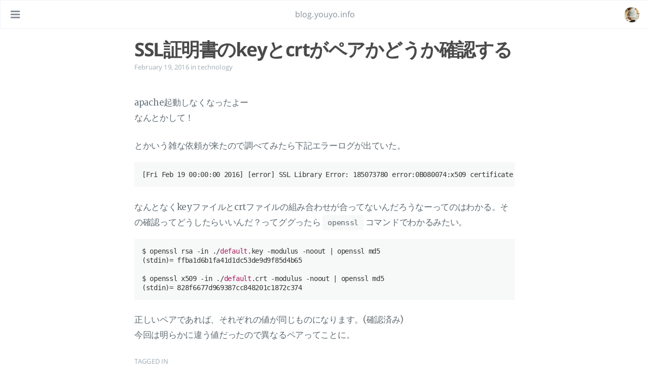

--- FILE ---
content_type: text/html
request_url: https://blog.youyo.info/post/2016/02/19/check-ssl-keypair/
body_size: 8925
content:


  
    
  


  




  


  

<!DOCTYPE html>
<html lang="en-us">
  <head>
    
    <meta charset="UTF-8">
    <meta name="viewport" content="width=device-width, initial-scale=1">
    <meta name="generator" content="Hugo 0.39">
    <title>SSL証明書のkeyとcrtがペアかどうか確認する</title>
    <meta name="author" content="youyo">
    <meta name="keywords" content="openssl">

    <link rel="icon" href="//blog.youyo.info/favicon.png">
    

    
    <meta name="description" content="apache起動しなくなったよー
なんとかして！

とかいう雑な依頼が来たので調べてみたら下記エラーログが出ていた。

[Fri Feb 19 00:00:00 2016] [error] SSL Library Error: 185073780 error:0B080074:x509 certificate routines:X509_check_private_key:key values mismatch


">
    <meta property="og:description" content="apache起動しなくなったよー
なんとかして！

とかいう雑な依頼が来たので調べてみたら下記エラーログが出ていた。

[Fri Feb 19 00:00:00 2016] [error] SSL Library Error: 185073780 error:0B080074:x509 certificate routines:X509_check_private_key:key values mismatch


">
    <meta property="og:type" content="article">
    <meta property="og:title" content="SSL証明書のkeyとcrtがペアかどうか確認する">
    <meta property="og:url" content="https://blog.youyo.info/post/2016/02/19/check-ssl-keypair/">
    <meta property="og:site_name" content="blog.youyo.info">
    <meta name="twitter:card" content="summary">
    <meta name="twitter:title" content="blog.youyo.info">
    <meta name="twitter:description" content="apache起動しなくなったよー
なんとかして！

とかいう雑な依頼が来たので調べてみたら下記エラーログが出ていた。

[Fri Feb 19 00:00:00 2016] [error] SSL Library Error: 185073780 error:0B080074:x509 certificate routines:X509_check_private_key:key values mismatch


">
    <meta name="twitter:creator" content="@youyo_">
	<meta property="fb:app_id" content="198903540593450">

    
    

  
    
      <meta property="og:image" content="https://blog.youyo.info/images/eye-catch/openssl.png">
    
  

    

    
    <link rel="stylesheet" href="//cdnjs.cloudflare.com/ajax/libs/font-awesome/4.7.0/css/font-awesome.min.css" />
    <link rel="stylesheet" href="//cdnjs.cloudflare.com/ajax/libs/fancybox/2.1.4/jquery.fancybox.css" />
    <link rel="stylesheet" href="//cdnjs.cloudflare.com/ajax/libs/fancybox/2.1.4/helpers/jquery.fancybox-thumbs.min.css" />
    
    
    <link rel="stylesheet" href="//blog.youyo.info/css/style-gwlo24d2hxipxk8bi1sxik0zhlpn9t7ebcmgp9kubmmcjfzlavuyhvbqumhn.min.css" />
    
    
    
      
<script>
(function(i,s,o,g,r,a,m){i['GoogleAnalyticsObject']=r;i[r]=i[r]||function(){
(i[r].q=i[r].q||[]).push(arguments)},i[r].l=1*new Date();a=s.createElement(o),
m=s.getElementsByTagName(o)[0];a.async=1;a.src=g;m.parentNode.insertBefore(a,m)
})(window,document,'script','https://www.google-analytics.com/analytics.js','ga');

ga('create', 'UA-37862128-3', 'auto');
ga('send', 'pageview');
</script>

    
    
  </head>

  <body>
    <div id="blog">
      <header id="header" data-behavior="4">
  <i id="btn-open-sidebar" class="fa fa-lg fa-bars"></i>
  <div class="header-title">
    <a class="header-title-link" href="//blog.youyo.info/">blog.youyo.info</a>
  </div>
  
    
      <a class="header-right-picture "
         href="//blog.youyo.info/#about">
    
    
    
      
        <img class="header-picture" src="//www.gravatar.com/avatar/c9cacb1d0e96ab27dcb045177068820c?s=90" alt="Author&#39;s picture" />
      
    
    </a>
  
</header>

      <nav id="sidebar" data-behavior="4">
  <div class="sidebar-container">
    
      <div class="sidebar-profile">
        <a href="//blog.youyo.info/#about">
          <img class="sidebar-profile-picture" src="//www.gravatar.com/avatar/c9cacb1d0e96ab27dcb045177068820c?s=110" alt="Author&#39;s picture" />
        </a>
        <h4 class="sidebar-profile-name">youyo</h4>
        
          <h5 class="sidebar-profile-bio">I&rsquo;m cloud engineer and software engineer.<br/>This is a daily memorandum.</h5>
        
      </div>
    
    <ul class="sidebar-buttons">
      
  <li class="sidebar-button">
    
      <a class="sidebar-button-link " href="//blog.youyo.info/categories/">
    
      <i class="sidebar-button-icon fa fa-lg fa-bookmark"></i>
      
      <span class="sidebar-button-desc">Categories</span>
    </a>
  </li>

  <li class="sidebar-button">
    
      <a class="sidebar-button-link " href="//blog.youyo.info/tags/">
    
      <i class="sidebar-button-icon fa fa-lg fa-tags"></i>
      
      <span class="sidebar-button-desc">Tags</span>
    </a>
  </li>

  <li class="sidebar-button">
    
      <a class="sidebar-button-link " href="//blog.youyo.info/#about">
    
      <i class="sidebar-button-icon fa fa-lg fa-question"></i>
      
      <span class="sidebar-button-desc">About</span>
    </a>
  </li>

  <li class="sidebar-button">
    
      <a class="sidebar-button-link " href="//blog.youyo.info/">
    
      <i class="sidebar-button-icon fa fa-lg fa-home"></i>
      
      <span class="sidebar-button-desc">Home</span>
    </a>
  </li>

    </ul>
    <ul class="sidebar-buttons">
      
  <li class="sidebar-button">
    
      <a class="sidebar-button-link " href="https://twitter.com/youyo_" target="_blank">
    
      <i class="sidebar-button-icon fa fa-lg fa-twitter"></i>
      
      <span class="sidebar-button-desc">Twitter</span>
    </a>
  </li>

  <li class="sidebar-button">
    
      <a class="sidebar-button-link " href="https://www.facebook.com/naoto.ishizawa.94" target="_blank">
    
      <i class="sidebar-button-icon fa fa-lg fa-facebook"></i>
      
      <span class="sidebar-button-desc">Facebook</span>
    </a>
  </li>

  <li class="sidebar-button">
    
      <a class="sidebar-button-link " href="https://keybase.io/youyo" target="_blank">
    
      <i class="sidebar-button-icon fa fa-lg fa-key"></i>
      
      <span class="sidebar-button-desc">Keybase</span>
    </a>
  </li>

  <li class="sidebar-button">
    
      <a class="sidebar-button-link " href="https://github.com/youyo" target="_blank">
    
      <i class="sidebar-button-icon fa fa-lg fa-github"></i>
      
      <span class="sidebar-button-desc">GitHub</span>
    </a>
  </li>

    </ul>
    <ul class="sidebar-buttons">
      
  <li class="sidebar-button">
    
      <a class="sidebar-button-link " href="https://www.amazon.co.jp/registry/wishlist/2EMFQQSR5140G" target="_blank">
    
      <i class="sidebar-button-icon fa fa-lg fa-shopping-bag"></i>
      
      <span class="sidebar-button-desc">Wish List</span>
    </a>
  </li>

  <li class="sidebar-button">
    
      <a class="sidebar-button-link " href="//blog.youyo.info/index.xml">
    
      <i class="sidebar-button-icon fa fa-lg fa-rss"></i>
      
      <span class="sidebar-button-desc">RSS</span>
    </a>
  </li>

    </ul>
  </div>
</nav>

      

      <div id="main" data-behavior="4"
        class="
               hasCoverMetaIn
               ">
        <article class="post" itemscope itemType="http://schema.org/BlogPosting">
          
          
            <div class="post-header main-content-wrap text-left">
  
    <h1 class="post-title" itemprop="headline">
      SSL証明書のkeyとcrtがペアかどうか確認する
    </h1>
  
  <div class="postShorten-meta post-meta">
  
    <time itemprop="datePublished" datetime="2016-02-19T00:00:00Z">
      
  February 19, 2016

    </time>
  
  
  
  
    <span>in</span>
    
      <a class="category-link" href="//blog.youyo.info/categories/technology/">technology</a>
    
  


</div>

</div>
          
          <div class="post-content markdown" itemprop="articleBody">
            <div class="main-content-wrap">
              <p>apache起動しなくなったよー<br />
なんとかして！</p>

<p>とかいう雑な依頼が来たので調べてみたら下記エラーログが出ていた。</p>

<pre><code>[Fri Feb 19 00:00:00 2016] [error] SSL Library Error: 185073780 error:0B080074:x509 certificate routines:X509_check_private_key:key values mismatch
</code></pre>

<p></p>

<p>なんとなくkeyファイルとcrtファイルの組み合わせが合ってないんだろうなーってのはわかる。その確認ってどうしたらいいんだ？ってググったら <code>openssl</code> コマンドでわかるみたい。</p>

<pre><code>$ openssl rsa -in ./default.key -modulus -noout | openssl md5
(stdin)= ffba1d6b1fa41d1dc53de9d9f85d4b65

$ openssl x509 -in ./default.crt -modulus -noout | openssl md5
(stdin)= 828f6677d969387cc848201c1872c374
</code></pre>

<p>正しいペアであれば、それぞれの値が同じものになります。(確認済み)<br />
今回は明らかに違う値だったので異なるペアってことに。</p>
              
            </div>
          </div>
          <div id="post-footer" class="post-footer main-content-wrap">
            
              
                
                
                  <div class="post-footer-tags">
                    <span class="text-color-light text-small">TAGGED IN</span><br/>
                    
  <a class="tag tag--primary tag--small" href="//blog.youyo.info/tags/openssl/">openssl</a>

                  </div>
                
              
            
            <div class="post-actions-wrap">
  <nav>
    <ul class="post-actions post-action-nav">
      
        <li class="post-action">
          
            <a class="post-action-btn btn btn--default tooltip--top" href="//blog.youyo.info/post/2016/03/12/jawsdays2016/" data-tooltip="JAWS DAYS 2016で発表してきた">
          
            <i class="fa fa-angle-left"></i>
            <span class="hide-xs hide-sm text-small icon-ml">PREVIOUS</span>
          </a>
        </li>
        <li class="post-action">
          
            <a class="post-action-btn btn btn--default tooltip--top" href="//blog.youyo.info/post/2016/02/15/php-fpm--allow-to-run-as-root/" data-tooltip="php-fpmはrootで動かない">
          
            <span class="hide-xs hide-sm text-small icon-mr">NEXT</span>
            <i class="fa fa-angle-right"></i>
          </a>
        </li>
      
    </ul>
  </nav>
  <ul class="post-actions post-action-share">
    
      <li class="post-action hide-lg hide-md hide-sm">
        <a class="post-action-btn btn btn--default btn-open-shareoptions" href="#btn-open-shareoptions">
          <i class="fa fa-share-alt"></i>
        </a>
      </li>
	  
      <li class="post-action hide-xs">
		  
			  <a class="post-action-btn btn btn--default" target="new" href="https://www.facebook.com/share.php?u=https:%2f%2fblog.youyo.info%2fpost%2f2016%2f02%2f19%2fcheck-ssl-keypair%2f">
          <i class="fa fa-facebook-official"></i>
        </a>
      </li>
      <li class="post-action hide-xs">
		<a class="post-action-btn btn btn--default" target="new" href="https://twitter.com/intent/tweet?text=SSL%e8%a8%bc%e6%98%8e%e6%9b%b8%e3%81%aekey%e3%81%a8crt%e3%81%8c%e3%83%9a%e3%82%a2%e3%81%8b%e3%81%a9%e3%81%86%e3%81%8b%e7%a2%ba%e8%aa%8d%e3%81%99%e3%82%8b https:%2f%2fblog.youyo.info%2fpost%2f2016%2f02%2f19%2fcheck-ssl-keypair%2f">
          <i class="fa fa-twitter"></i>
        </a>
      </li>
    
    
    <li class="post-action">
      
        <a class="post-action-btn btn btn--default" href="#">
      
        <i class="fa fa-list"></i>
      </a>
    </li>
  </ul>
</div>


            
              
            
          </div>
        </article>
        <footer id="footer" class="main-content-wrap">
  <span class="copyrights">
    &copy; 2019 youyo_. All Rights Reserved
  </span>
</footer>

      </div>
      <div id="bottom-bar" class="post-bottom-bar" data-behavior="4">
        <div class="post-actions-wrap">
  <nav>
    <ul class="post-actions post-action-nav">
      
        <li class="post-action">
          
            <a class="post-action-btn btn btn--default tooltip--top" href="//blog.youyo.info/post/2016/03/12/jawsdays2016/" data-tooltip="JAWS DAYS 2016で発表してきた">
          
            <i class="fa fa-angle-left"></i>
            <span class="hide-xs hide-sm text-small icon-ml">PREVIOUS</span>
          </a>
        </li>
        <li class="post-action">
          
            <a class="post-action-btn btn btn--default tooltip--top" href="//blog.youyo.info/post/2016/02/15/php-fpm--allow-to-run-as-root/" data-tooltip="php-fpmはrootで動かない">
          
            <span class="hide-xs hide-sm text-small icon-mr">NEXT</span>
            <i class="fa fa-angle-right"></i>
          </a>
        </li>
      
    </ul>
  </nav>
  <ul class="post-actions post-action-share">
    
      <li class="post-action hide-lg hide-md hide-sm">
        <a class="post-action-btn btn btn--default btn-open-shareoptions" href="#btn-open-shareoptions">
          <i class="fa fa-share-alt"></i>
        </a>
      </li>
	  
      <li class="post-action hide-xs">
		  
			  <a class="post-action-btn btn btn--default" target="new" href="https://www.facebook.com/share.php?u=https:%2f%2fblog.youyo.info%2fpost%2f2016%2f02%2f19%2fcheck-ssl-keypair%2f">
          <i class="fa fa-facebook-official"></i>
        </a>
      </li>
      <li class="post-action hide-xs">
		<a class="post-action-btn btn btn--default" target="new" href="https://twitter.com/intent/tweet?text=SSL%e8%a8%bc%e6%98%8e%e6%9b%b8%e3%81%aekey%e3%81%a8crt%e3%81%8c%e3%83%9a%e3%82%a2%e3%81%8b%e3%81%a9%e3%81%86%e3%81%8b%e7%a2%ba%e8%aa%8d%e3%81%99%e3%82%8b https:%2f%2fblog.youyo.info%2fpost%2f2016%2f02%2f19%2fcheck-ssl-keypair%2f">
          <i class="fa fa-twitter"></i>
        </a>
      </li>
    
    
    <li class="post-action">
      
        <a class="post-action-btn btn btn--default" href="#">
      
        <i class="fa fa-list"></i>
      </a>
    </li>
  </ul>
</div>


      </div>
      <div id="share-options-bar" class="share-options-bar" data-behavior="4">
  <ul class="share-options">
    <li class="share-option">
      <a class="share-option-btn" target="new" href="https://plus.google.com/share?url=%2f%2fblog.youyo.info%2fpost%2f2016%2f02%2f19%2fcheck-ssl-keypair%2f">
        <i class="fa fa-google-plus"></i><span>Share on Google Plus</span>
      </a>
    </li>
    <li class="share-option">
      <a class="share-option-btn" target="new" href="https://www.facebook.com/sharer/sharer.php?u=%2f%2fblog.youyo.info%2fpost%2f2016%2f02%2f19%2fcheck-ssl-keypair%2f">
        <i class="fa fa-facebook-official"></i><span>Share on Facebook</span>
      </a>
    </li>
    <li class="share-option">
      <a class="share-option-btn" target="new" href="https://twitter.com/intent/tweet?text=%2f%2fblog.youyo.info%2fpost%2f2016%2f02%2f19%2fcheck-ssl-keypair%2f">
        <i class="fa fa-twitter"></i><span>Share on Twitter</span>
      </a>
    </li>
  </ul>
</div>
<div id="share-options-mask" class="share-options-mask"></div>
    </div>
    
    <div id="about">
  <div id="about-card">
    <div id="about-btn-close">
      <i class="fa fa-remove"></i>
    </div>
    
      <img id="about-card-picture" src="//www.gravatar.com/avatar/c9cacb1d0e96ab27dcb045177068820c?s=110" alt="Author&#39;s picture" />
    
    <h4 id="about-card-name">youyo</h4>
    
      <div id="about-card-bio">I&rsquo;m cloud engineer and software engineer.<br/>This is a daily memorandum.</div>
    
    
      <div id="about-card-job">
        <i class="fa fa-briefcase"></i>
        <br/>
        Cloud engineer<br/>Software engineer
      </div>
    
    
      <div id="about-card-location">
        <i class="fa fa-map-marker"></i>
        <br/>
        Sendai in Japan
      </div>
    
	<p>
		<br/>
    <a href='https://www.certmetrics.com/amazon/public/badge.aspx?i=4&t=c&d=2016-05-19&ci=AWS00164984' target='_blank'><img src='//blog.youyo.info/images/sa-pro.png'></a>
    <a href='https://www.certmetrics.com/amazon/public/badge.aspx?i=5&t=c&d=2017-05-24&ci=AWS00164984' target='_blank'><img src='//blog.youyo.info/images/devops-pro.png'></a>
	</p>
  </div>
</div>

    <div id="algolia-search-modal" class="modal-container">
  <div class="modal">
    <div class="modal-header">
      <span class="close-button"><i class="fa fa-close"></i></span>
      <a href="https://algolia.com" target="_blank" class="searchby-algolia text-color-light link-unstyled">
        <span class="searchby-algolia-text text-color-light text-small">by</span>
        <img class="searchby-algolia-logo" src="https://www.algolia.com/static_assets/images/press/downloads/algolia-light.svg">
      </a>
      <i class="search-icon fa fa-search"></i>
      <form id="algolia-search-form">
        <input type="text" id="algolia-search-input" name="search"
          class="form-control input--large search-input" placeholder="Search" />
      </form>
    </div>
    <div class="modal-body">
      <div class="no-result text-color-light text-center">no post found</div>
      <div class="results">
        
        
          <div class="media">
            
            <div class="media-body">
              <a class="link-unstyled" href="//blog.youyo.info/post/2019/05/21/create-new-blog/">
                <h3 class="media-heading">新しいブログ作りました</h3>
              </a>
              <span class="media-meta">
                <span class="media-date text-small">
                  May 5, 2019
                </span>
              </span>
              <div class="media-content hide-xs font-merryweather">https://blog.youyo.io/</div>
            </div>
            <div style="clear:both;"></div>
            <hr>
          </div>
        
          <div class="media">
            
            <div class="media-body">
              <a class="link-unstyled" href="//blog.youyo.info/post/2019/02/26/create-command-gaws/">
                <h3 class="media-heading">AWS Secrets Managerをちょっとだけ楽に使いたいのでgawsというコマンド作った</h3>
              </a>
              <span class="media-meta">
                <span class="media-date text-small">
                  Feb 2, 2019
                </span>
              </span>
              <div class="media-content hide-xs font-merryweather"><p><code>gaws</code> というコマンドを作りました。<br />
<a href="https://github.com/youyo/gaws">https://github.com/youyo/gaws</a></p>

<pre><code>$ gaws secretsmanager
Usage:
  gaws secretsmanager [command]

Available Commands:
  add         Add key-value pair to secure-string
  export      Export secure string
  get         Get secure string (alias of 'export' command)
  import      Import secure-string
  list        List secrets
  put         Update key-value pair to secure-string or adding
  remove      Remove key from secure-string

Flags:
  -h, --help   help for secretsmanager

Use &quot;gaws secretsmanager [command] --help&quot; for more information about a command.
</code></pre>

<p></p></div>
            </div>
            <div style="clear:both;"></div>
            <hr>
          </div>
        
          <div class="media">
            
            <div class="media-body">
              <a class="link-unstyled" href="//blog.youyo.info/post/2018/12/28/blue-green-deployment-for-ecs-is-not-support-to-alb-listener-rules-added-cognito-authenticate/">
                <h3 class="media-heading">CodeDeployを使用したECS環境へのBlue/Green Deploymentは, ALB Listener rulesの認証アクションとの組み合わせをサポートしない (2018/12/28時点の情報)</h3>
              </a>
              <span class="media-meta">
                <span class="media-date text-small">
                  Dec 12, 2018
                </span>
              </span>
              <div class="media-content hide-xs font-merryweather"><h2 id="2018-12-28時点の情報です">!! 2018/12/28時点の情報です !!</h2>

<p>今後いい感じに修正されると思います。</p>

<p></p></div>
            </div>
            <div style="clear:both;"></div>
            <hr>
          </div>
        
          <div class="media">
            
            <div class="media-body">
              <a class="link-unstyled" href="//blog.youyo.info/post/2018/12/05/sam-apigateway-authorizer/">
                <h3 class="media-heading">AWS SAMでCognito UserPoolsの認証付きAPIを作成する</h3>
              </a>
              <span class="media-meta">
                <span class="media-date text-small">
                  Dec 12, 2018
                </span>
              </span>
              <div class="media-content hide-xs font-merryweather"><p>AWS SAMでCognito UserPoolsの認証付きAPIを作ろうとしたときに, ググるとswaggerの設定書けという記事がたくさん出てきます.<br />
めんどくさいです.<br />
Serverless Frameworkならこんなに簡単にやれるのに.<br />
<a href="https://wp-kyoto.net/cognito-authorized-api-by-serverless-framework">Serverless FrameworkでCognito User Poolsの認証付きAPIを作る</a></p>

<p>でもいろいろ調べてたらちゃんと対応されてました.<br />
<a href="https://aws.amazon.com/jp/about-aws/whats-new/2018/10/aws-sam-supports-amazon-api-gateway-authorizers/">AWS サーバーレスアプリケーションモデルが Amazon API Gateway オーソライザーをサポート</a></p>

<p>ということで動かしてみました. コード全体はこちら.<br />
<a href="https://github.com/youyo/sam-apigateway-authorizer">https://github.com/youyo/sam-apigateway-authorizer</a></p>

<p></p></div>
            </div>
            <div style="clear:both;"></div>
            <hr>
          </div>
        
          <div class="media">
            
            <div class="media-body">
              <a class="link-unstyled" href="//blog.youyo.info/post/2018/10/12/latest-td-agent-install-to-centos7/">
                <h3 class="media-heading">MessagePack::UnknownExtTypeError unexpected extension type</h3>
              </a>
              <span class="media-meta">
                <span class="media-date text-small">
                  Oct 10, 2018
                </span>
              </span>
              <div class="media-content hide-xs font-merryweather"><p>centos6とcentos7にfluentdをインストールしたくて, ドキュメント通りに進めたところバージョンの異なるものがインストールされました. その状態でout_forward, in_forwardでログを送受信したところ, タイトルにあるエラーが発生しました.<br />
docs: <a href="https://docs.fluentd.org/v0.12/articles/install-by-rpm#step-1:-install-from-rpm-repository">https://docs.fluentd.org/v0.12/articles/install-by-rpm#step-1:-install-from-rpm-repository</a></p>

<p>バージョン違いにより発生する可能性のあるエラーだというのはこちらを参照しました.<br />
ref: <a href="https://qiita.com/kawashinji/items/ce416d13581d23ed11c7">https://qiita.com/kawashinji/items/ce416d13581d23ed11c7</a></p>

<p></p></div>
            </div>
            <div style="clear:both;"></div>
            <hr>
          </div>
        
          <div class="media">
            
            <div class="media-body">
              <a class="link-unstyled" href="//blog.youyo.info/post/2018/10/11/create-fluent-plugin-postfix-parser/">
                <h3 class="media-heading">fluent-plugin-postfix-parser作った</h3>
              </a>
              <span class="media-meta">
                <span class="media-date text-small">
                  Oct 10, 2018
                </span>
              </span>
              <div class="media-content hide-xs font-merryweather"><p>filterプラグイン作りました.<br />
<a href="https://github.com/youyo/fluent-plugin-postfix-parser">https://github.com/youyo/fluent-plugin-postfix-parser</a><br />
<a href="https://rubygems.org/gems/fluent-plugin-postfix-parser">https://rubygems.org/gems/fluent-plugin-postfix-parser</a></p>

<p></p></div>
            </div>
            <div style="clear:both;"></div>
            <hr>
          </div>
        
          <div class="media">
            
            <div class="media-body">
              <a class="link-unstyled" href="//blog.youyo.info/post/2018/10/10/create-postfix-log-parser/">
                <h3 class="media-heading">postfixのログをパースしてjsonで吐き出すツール作った</h3>
              </a>
              <span class="media-meta">
                <span class="media-date text-small">
                  Oct 10, 2018
                </span>
              </span>
              <div class="media-content hide-xs font-merryweather"><p>postfixのログをパースしてjsonで吐き出すツールを作りました.<br />
<a href="https://github.com/youyo/postfix-log-parser">https://github.com/youyo/postfix-log-parser</a></p>

<p>postfixのログってqueue-idをキーにして複数行を見ないと一連の流れが追えないっていうのがすごく面倒くさくて, それを解決するために作りました. 例えば, 下記のようなログを標準入力から渡してあげると次のようなjsonにして返してくれます.</p>

<pre><code>Oct 10 15:59:28 mail postfix/smtpd[1830]: connect from example.com[127.0.0.1]
Oct 10 15:59:28 mail postfix/smtpd[1830]: C6E0DDB74006: client=example.com[127.0.0.1]
Oct 10 15:59:28 mail postfix/cleanup[1894]: C6E0DDB74006: message-id=&lt;A40CF64D-7F2D-42E4-8A76-CBFFF64A6EB1@example.com&gt;
Oct 10 15:59:28 mail postfix/qmgr[18719]: C6E0DDB74006: from=&lt;test@example.com&gt;, size=309891, nrcpt=1 (queue active)
Oct 10 15:59:28 mail postfix/smtpd[1830]: disconnect from example.com[127.0.0.1]
Oct 10 15:59:32 mail postfix/smtp[1874]: C6E0DDB74006: to=&lt;test@example.ddd&gt;, relay=example.ddd[192.168.0.30]:25, delay=3.4, delays=0.11/0/0.38/2.9, dsn=2.0.0, status=sent (250 2.0.0 OK 1539154772 az9-v6si5976496plb.190 - gsmtp)
Oct 10 15:59:32 mail postfix/qmgr[18719]: C6E0DDB74006: removed
</code></pre>

<pre><code># cat /path/to/log | ./postfix-log-parser
{
  &quot;time&quot;: &quot;0000-10-10T15:59:28+09:00&quot;,
  &quot;hostname&quot;: &quot;mail&quot;,
  &quot;process&quot;: &quot;postfix/smtpd[1830]&quot;,
  &quot;queue_id&quot;: &quot;C6E0DDB74006&quot;,
  &quot;client_hostname&quot;: &quot;example.com&quot;,
  &quot;client_ip&quot;: &quot;127.0.0.1&quot;,
  &quot;message_id&quot;: &quot;A40CF64D-7F2D-42E4-8A76-CBFFF64A6EB1@example.com&quot;,
  &quot;from&quot;: &quot;test@example.com&quot;,
  &quot;messages&quot;: [
    {
      &quot;time&quot;: &quot;0000-10-10T15:59:32+09:00&quot;,
      &quot;to&quot;: &quot;test@example.ddd&quot;,
      &quot;status&quot;: &quot;sent&quot;,
      &quot;message&quot;: &quot;to=&lt;test@example.ddd&gt;, relay=example.ddd[192.168.0.30]:25, delay=3.4, delays=0.11/0/0.38/2.9, dsn=2.0.0, status=sent (250 2.0.0 OK 1539154772 az9-v6si5976496plb.190 - gsmtp)&quot;
    }
  ]
}
</code></pre>

<p></p></div>
            </div>
            <div style="clear:both;"></div>
            <hr>
          </div>
        
          <div class="media">
            
            <div class="media-body">
              <a class="link-unstyled" href="//blog.youyo.info/post/2018/10/05/how-is-delete-pubsub-messages/">
                <h3 class="media-heading">cloud pub/sub経由で起動したcloud functionsで, event元となったmessageの削除の仕方がわからない</h3>
              </a>
              <span class="media-meta">
                <span class="media-date text-small">
                  Oct 10, 2018
                </span>
              </span>
              <div class="media-content hide-xs font-merryweather"><p>cloud functionsはtriggerとしてcloud pub/subを使用できます. cloud pub/subにmessageを入れると指定したcloud functionsが起動してきてmessageを受け取れます.<br />
ここまでは問題ないのですが, messageを受け取って処理をしたあと, そのmessageって削除すると思うんですよ. 普通.</p>

<p>通常pub/subに対する処理としてsubscriberはmessageにackを返すことで処理完了とします. messageは下記のようなcallback()に渡されてそこで処理されます. <code>message.ack()</code> を呼べばいいわけです.</p>

<pre><code>def callback(message):
    body = message.data.decode()
    print(body)
    message.ack()
</code></pre>

<p></p></div>
            </div>
            <div style="clear:both;"></div>
            <hr>
          </div>
        
          <div class="media">
            
            <div class="media-body">
              <a class="link-unstyled" href="//blog.youyo.info/post/2018/10/02/if-you-cannot-use-zabbix-sender/">
                <h3 class="media-heading">zabbix-senderが使えない環境でもhttpでデータを送る</h3>
              </a>
              <span class="media-meta">
                <span class="media-date text-small">
                  Oct 10, 2018
                </span>
              </span>
              <div class="media-content hide-xs font-merryweather"><p>通常zabbix-serverに対してデータをpushするときはzabbix-senderを使用します. しかし環境によってはzabbix-senderをインストール出来ないこともあります.<br />
そういった場合には直接クライアントがzabbix-serverとtcp接続を行い通信してもよいのですが, 今回はクライアント側の実装をシンプルにしたかったのでhttpでやり取りできるようにproxy-serverの参考実装を作ってみました. クライアントからhttpでjsonデータを送り, それを受け取ってzabbix-serverへtcp接続して受け渡すようにしています.</p>

<p></p></div>
            </div>
            <div style="clear:both;"></div>
            <hr>
          </div>
        
          <div class="media">
            
            <div class="media-body">
              <a class="link-unstyled" href="//blog.youyo.info/post/2018/10/02/automatic-set-gcloud-project/">
                <h3 class="media-heading">ディレクトリを切り替えたときに自動的にGCP Projectを設定する</h3>
              </a>
              <span class="media-meta">
                <span class="media-date text-small">
                  Oct 10, 2018
                </span>
              </span>
              <div class="media-content hide-xs font-merryweather"><p>gcloudコマンドが使用するprojectの設定は, 環境変数で設定することはできず <code>gcloud config set project PROJECTID</code> コマンドを使用する必要があります.</p>

<p></p></div>
            </div>
            <div style="clear:both;"></div>
            <hr>
          </div>
        
      </div>
    </div>
    <div class="modal-footer">
      <p class="results-count text-medium"
         data-message-zero="no post found"
         data-message-one="1 post found"
         data-message-other="{n} posts found">
         60 posts found
      </p>
    </div>
  </div>
</div>
    
  
    
    <div id="cover" style="background-image:url('//blog.youyo.info/images/cover.jpg');"></div>
  


    
<script src="//cdnjs.cloudflare.com/ajax/libs/jquery/2.1.3/jquery.min.js"></script>
<script src="//cdnjs.cloudflare.com/ajax/libs/highlight.js/9.8.0/highlight.min.js"></script>
<script src="//cdnjs.cloudflare.com/ajax/libs/fancybox/2.1.4/jquery.fancybox.min.js"></script>
<script src="//cdnjs.cloudflare.com/ajax/libs/fancybox/2.1.4/helpers/jquery.fancybox-thumbs.min.js"></script>


<script src="//blog.youyo.info/js/script-wl33z0n6ocaypepiqrazthtivfrliqijej4rq8ek8gvrv1awftmgjuv8k4zc.min.js"></script>

<script>
$(document).ready(function() {
  hljs.configure({ classPrefix: '', useBR: false });
  $('pre.code-highlight').each(function(i, block) {
    var code = "";
    hljs.highlightAuto(block.innerText).value.split(/\r\n|\r|\n/).forEach(function(line) {
      code += "<span class=\"line\">" + line + "</span><br>";
    });
    if (code.length > 0) {
      block.innerHTML = code;  
    }
  });
  $('pre > code').each(function(i, block) {
    $(this).addClass('codeblock');
    hljs.highlightBlock(block);
  });
});
</script>

  
    
  


    
  </body>
</html>



--- FILE ---
content_type: text/css
request_url: https://blog.youyo.info/css/style-gwlo24d2hxipxk8bi1sxik0zhlpn9t7ebcmgp9kubmmcjfzlavuyhvbqumhn.min.css
body_size: 14142
content:
@charset "UTF-8";body,h1,h2,h3,h4,h5,h6,html{font-family:"Open Sans",sans-serif}table td,table th{padding:5px 10px}dl dt,table th{font-weight:700}#about,#blog,#cover{height:100%;left:0}#about,#blog,#cover,#header{width:100%;top:0}#about,#sidebar{background:rgba(17,26,35,0)}.form-control:focus,.form-control:hover,hr{outline:0}.caption,.pullquote,blockquote{font-style:italic}#header,.post-header-cover{-webkit-backface-visibility:hidden;-webkit-perspective:1000}@font-face{font-family:'Open Sans';font-style:normal;font-weight:400;src:local("Open Sans"),local("OpenSans"),url(https://fonts.gstatic.com/s/opensans/v10/cJZKeOuBrn4kERxqtaUH3SZ2oysoEQEeKwjgmXLRnTc.ttf) format("truetype")}@font-face{font-family:'Open Sans';font-style:normal;font-weight:700;src:local("Open Sans Bold"),local("OpenSans-Bold"),url(https://fonts.gstatic.com/s/opensans/v10/k3k702ZOKiLJc3WVjuplzJS3E-kSBmtLoNJPDtbj2Pk.ttf) format("truetype")}@font-face{font-family:Merriweather;font-style:normal;font-weight:300;src:local("Merriweather Light"),local("Merriweather-Light"),url(https://fonts.gstatic.com/s/merriweather/v8/ZvcMqxEwPfh2qDWBPxn6nk7nEl83IKQRaQwpv_tz1Eg.ttf) format("truetype")}@font-face{font-family:Merriweather;font-style:normal;font-weight:400;src:local("Merriweather"),url(https://fonts.gstatic.com/s/merriweather/v8/RFda8w1V0eDZheqfcyQ4EJS3E-kSBmtLoNJPDtbj2Pk.ttf) format("truetype")}@font-face{font-family:Merriweather;font-style:normal;font-weight:700;src:local("Merriweather Bold"),local("Merriweather-Bold"),url(https://fonts.gstatic.com/s/merriweather/v8/ZvcMqxEwPfh2qDWBPxn6nv83cGrqhiQgWmjXfohD0fc.ttf) format("truetype")}@font-face{font-family:Merriweather;font-style:italic;font-weight:300;src:local("Merriweather Light Italic"),local("Merriweather-LightItalic"),url(https://fonts.gstatic.com/s/merriweather/v8/EYh7Vl4ywhowqULgRdYwIGrKw6K5wsYdxr6rUL2ZGaM.ttf) format("truetype")}@font-face{font-family:Merriweather;font-style:italic;font-weight:700;src:local("Merriweather Bold Italic"),local("Merriweather-BoldItalic"),url(https://fonts.gstatic.com/s/merriweather/v8/EYh7Vl4ywhowqULgRdYwII1kRdeHIFWYEsp6A2f99b0.ttf) format("truetype")}html{font-size:10px;-ms-text-size-adjust:100%;-webkit-text-size-adjust:100%;text-size-adjust:100%;-webkit-tap-highlight-color:transparent;tap-highlight-color:transparent}body{width:100%;height:100%;margin:0;padding:0;background:#fff;font-size:1.6rem;line-height:1.9em;letter-spacing:.01em;-webkit-font-smoothing:subpixel-antialiased;font-smoothing:subpixel-antialiased}body.pushed{overflow-x:hidden}h1,h2,h3,h4,h5,h6{letter-spacing:-.04em;font-weight:700;line-height:1.45em;color:#4a4a4a}code,pre>code{font-family:Menlo,Consolas,monospace}h1,h2,h3{margin:1em 0}h4,h5,h6{margin:1em 0 .5em}h1{font-size:2.8rem}h2{font-size:2.4rem}h3{font-size:2rem}h4{font-size:1.8rem}h5{font-size:1.7rem}h6{font-size:1.6rem}p{margin:0 0 1.5em}dl,ol,ul{margin:0 0 .5em}a,a:active,a:hover,a:visited{cursor:pointer;color:#349ef3;text-decoration:none}.archive .archive-posts .archive-post .archive-post-title:hover,.archive .archive-title:hover,a:hover{text-decoration:underline}a:hover{color:#349ef3}table{width:100%;background:0 0;border-collapse:collapse;border-spacing:0;text-align:left}table th{border-bottom:2px solid #909ba2}table tr:nth-child(2n){background:#f7f8f8}hr{margin:1.5em 0 0;border:none;border-top:1px solid #eef2f8}dl dd{margin-left:0}pre>code{display:block;width:100%;box-sizing:border-box;padding:15px;border:none;margin:0;cursor:text;overflow-x:auto;line-height:1.7em;font-size:1.4rem}#about,#bottom-bar{display:none;position:fixed}code{font-size:1.5rem;display:inline-block;font-weight:400;padding:0 10px}abbr,acronym{border-bottom:1px dotted #5d686f}blockquote{border-left:3px solid #5d686f;padding:0 15px;margin:1.5em 0 0}blockquote cite:before{content:' — ';padding:0 .3em}blockquote>p:first-child{margin:0}@media only screen and (max-width:767px){code,h6{font-size:1.4rem}h1{font-size:2.6rem}h2{font-size:2.2rem}h3{font-size:1.8rem}h4{font-size:1.6rem}h5{font-size:1.5rem}}@media only screen and (min-width:768px) and (max-width:1023px){h1{font-size:2.65rem}h2{font-size:2.25rem}h3{font-size:1.85rem}h4{font-size:1.65rem}h5{font-size:1.55rem}h6{font-size:1.45rem}}.task-list{list-style-type:none}.task-list .task-list-item{margin:0 .2em .25em -1.6em;vertical-align:middle}#about{text-align:center;line-height:100%;overflow-y:auto;overflow-x:hidden;z-index:30}#sidebar,#sidebar .sidebar-container{overflow:auto}#about #about-card{position:relative;top:-1000px;display:block;background:#fff;max-width:400px;margin:15px auto;border-radius:3px;padding:30px 0;-webkit-box-shadow:0 0 5px rgba(0,0,0,.5);-moz-box-shadow:0 0 5px rgba(0,0,0,.5);box-shadow:0 0 5px rgba(0,0,0,.5)}#about #about-card #about-btn-close{position:absolute;top:15px;right:15px;color:#9eabb3;cursor:pointer}#about #about-card #about-btn-close:hover{color:#738691}#about #about-card #about-card-picture{margin-bottom:15px}#about #about-card #about-card-name{margin-top:0;margin-bottom:20px}#about #about-card #about-card-bio{padding:0 30px;margin:0 0 30px}#about #about-card #about-card-job,#about #about-card #about-card-location{display:inline-block;vertical-align:top}#about #about-card #about-card-bio,#about #about-card #about-card-job,#about #about-card #about-card-location{font-size:1.6rem;line-height:1.9em;font-weight:400;color:#5d686f}@media only screen and (max-width:767px){#about #about-card{width:90%}#about #about-card #about-card-job,#about #about-card #about-card-location{display:block;width:calc(100% - 60px);padding:0 30px}#about #about-card #about-card-picture{width:90px;height:90px;border-radius:45px}#about #about-card #about-card-job{margin-bottom:15px}#bottom-bar{width:calc(100% - 15px * 2);left:0}#bottom-bar[data-behavior="1"].pushed,#bottom-bar[data-behavior="2"].pushed,#bottom-bar[data-behavior="4"].pushed,#bottom-bar[data-behavior="5"].pushed{-webkit-transform:translate3d(250px,0,0);-moz-transform:translate3d(250px,0,0);transform:translate3d(250px,0,0)}#bottom-bar[data-behavior="3"].pushed,#bottom-bar[data-behavior="6"].pushed{-webkit-transform:translate3d(75px,0,0);-moz-transform:translate3d(75px,0,0);transform:translate3d(75px,0,0)}}@media only screen and (min-width:768px){#about #about-card{width:80%}#about #about-card #about-card-picture{width:110px;height:110px;border-radius:55px}#about #about-card #about-card-job,#about #about-card #about-card-location{display:inline-block;width:calc((100% / 2) - 48px)}#about #about-card #about-card-job{padding:0 15px 0 30px}#about #about-card #about-card-location{padding:0 30px 0 15px}}#blog{position:absolute}#bottom-bar{bottom:0;height:60px;background:#fff;margin:0;border-top:1px solid #eef2f8;padding:0 15px;z-index:40;transition:transform .25s ease-in-out;-webkit-transition:-webkit-transform .25s ease-in-out}#header,#main{background:#fff;transition:transform .25s ease-in-out}@media only screen and (min-width:768px) and (max-width:1023px){#bottom-bar[data-behavior="4"],#bottom-bar[data-behavior="5"],#bottom-bar[data-behavior="6"]{width:calc(100% - 15px * 2);left:0}#bottom-bar[data-behavior="1"],#bottom-bar[data-behavior="2"],#bottom-bar[data-behavior="3"]{width:calc(100% - 75px - 15px * 2);left:75px}#bottom-bar[data-behavior="1"].pushed,#bottom-bar[data-behavior="2"].pushed,#bottom-bar[data-behavior="3"].pushed{-webkit-transform:translate3d(75px,0,0);-moz-transform:translate3d(75px,0,0);transform:translate3d(75px,0,0)}#bottom-bar[data-behavior="4"].pushed,#bottom-bar[data-behavior="5"].pushed{-webkit-transform:translate3d(250px,0,0);-moz-transform:translate3d(250px,0,0);transform:translate3d(250px,0,0)}#bottom-bar[data-behavior="6"].pushed{-webkit-transform:translate3d(75px,0,0);-moz-transform:translate3d(75px,0,0);transform:translate3d(75px,0,0)}}@media only screen and (min-width:1024px) and (max-width:1279px){#bottom-bar[data-behavior="4"],#bottom-bar[data-behavior="5"],#bottom-bar[data-behavior="6"]{width:calc(100% - 15px * 2);left:0}#bottom-bar[data-behavior="1"],#bottom-bar[data-behavior="2"]{width:calc(100% - 250px - 15px * 2);left:250px}#bottom-bar[data-behavior="1"].pushed,#bottom-bar[data-behavior="2"].pushed{-webkit-transform:translate3d(250px,0,0);-moz-transform:translate3d(250px,0,0);transform:translate3d(250px,0,0)}#bottom-bar[data-behavior="3"]{width:calc(100% - 75px - 15px * 2);left:75px}#bottom-bar[data-behavior="3"].pushed{-webkit-transform:translate3d(75px,0,0);-moz-transform:translate3d(75px,0,0);transform:translate3d(75px,0,0)}#bottom-bar[data-behavior="4"].pushed,#bottom-bar[data-behavior="5"].pushed{-webkit-transform:translate3d(250px,0,0);-moz-transform:translate3d(250px,0,0);transform:translate3d(250px,0,0)}#bottom-bar[data-behavior="6"].pushed{-webkit-transform:translate3d(75px,0,0);-moz-transform:translate3d(75px,0,0);transform:translate3d(75px,0,0)}}@media only screen and (min-width:1280px){#bottom-bar[data-behavior="4"],#bottom-bar[data-behavior="5"],#bottom-bar[data-behavior="6"]{width:calc(100% - 15px * 2);left:0}#bottom-bar[data-behavior="1"]{width:calc(100% - 500px - 15px * 2);left:500px}#bottom-bar[data-behavior="1"].pushed{-webkit-transform:translate3d(500px,0,0);-moz-transform:translate3d(500px,0,0);transform:translate3d(500px,0,0)}#bottom-bar[data-behavior="2"]{width:calc(100% - 250px - 15px * 2);left:250px}#bottom-bar[data-behavior="2"].pushed{-webkit-transform:translate3d(250px,0,0);-moz-transform:translate3d(250px,0,0);transform:translate3d(250px,0,0)}#bottom-bar[data-behavior="3"]{width:calc(100% - 75px - 15px * 2);left:75px}#bottom-bar[data-behavior="3"].pushed{-webkit-transform:translate3d(75px,0,0);-moz-transform:translate3d(75px,0,0);transform:translate3d(75px,0,0)}#bottom-bar[data-behavior="4"].pushed{-webkit-transform:translate3d(500px,0,0);-moz-transform:translate3d(500px,0,0);transform:translate3d(500px,0,0)}#bottom-bar[data-behavior="5"].pushed{-webkit-transform:translate3d(250px,0,0);-moz-transform:translate3d(250px,0,0);transform:translate3d(250px,0,0)}#bottom-bar[data-behavior="6"].pushed{-webkit-transform:translate3d(75px,0,0);-moz-transform:translate3d(75px,0,0);transform:translate3d(75px,0,0)}}#cover{position:fixed;background-repeat:no-repeat;background-size:cover;z-index:-1}#footer{color:#9eabb3;font-size:1.5rem;text-align:center;margin-top:70px;height:auto;padding:20px}#header{display:block;height:55px;position:fixed;border:1px solid #eef2f8;color:#88909a;z-index:20;-webkit-transition:-webkit-transform .25s ease-in-out}#header #btn-open-sidebar{position:absolute;top:20px;left:20px;cursor:pointer}#header .header-right-icon,#header .header-right-picture{position:absolute;top:12.5px;right:20px;color:#88909a}#header .header-right-picture{display:block;width:30px;height:30px}#header .header-right-picture .header-picture{display:block;width:30px;height:30px;border-radius:15px}#header .header-title{text-align:center;font-size:1.6rem;line-height:55px;margin:0}#header .header-title .header-title-link{color:#88909a;font-weight:400}#header .header-title .header-title-link:active,#header .header-title .header-title-link:hover{color:#6e7681;text-decoration:none}#header.header-up{-webkit-transform:translate3d(0,-55px,0);-moz-transform:translate3d(0,-55px,0);transform:translate3d(0,-55px,0)}#header[data-behavior="1"].pushed,#header[data-behavior="2"].pushed,#header[data-behavior="4"].pushed,#header[data-behavior="5"].pushed{-webkit-transform:translate3d(250px,0,0);-moz-transform:translate3d(250px,0,0);transform:translate3d(250px,0,0)}#header[data-behavior="3"].pushed,#header[data-behavior="6"].pushed{-webkit-transform:translate3d(75px,0,0);-moz-transform:translate3d(75px,0,0);transform:translate3d(75px,0,0)}@media only screen and (min-width:768px){#header[data-behavior="1"],#header[data-behavior="2"],#header[data-behavior="3"]{display:none}}@media only screen and (min-width:1280px){#header[data-behavior="1"].pushed,#header[data-behavior="4"].pushed{-webkit-transform:translate3d(500px,0,0);-moz-transform:translate3d(500px,0,0);transform:translate3d(500px,0,0)}#header[data-behavior="2"].pushed,#header[data-behavior="5"].pushed{-webkit-transform:translate3d(250px,0,0);-moz-transform:translate3d(250px,0,0);transform:translate3d(250px,0,0)}}#main{display:block;min-height:100%;-webkit-transition:-webkit-transform .25s ease-in-out}#sidebar,.post-header-cover{transition:transform .25s ease-in-out}#main.hasCover.hasCoverCaption,#main.hasCover.hasCoverMetaOut{padding-top:50px!important}#main.hasCover.hasCoverMetaIn,#main.hasCover.hasCoverMetaOut.hasCoverCaption{padding-top:0!important}@media only screen and (max-width:767px){#main{padding-top:70px;display:block;width:100%}#main[data-behavior="1"].pushed,#main[data-behavior="2"].pushed,#main[data-behavior="4"].pushed,#main[data-behavior="5"].pushed{-webkit-transform:translate3d(250px,0,0);-moz-transform:translate3d(250px,0,0);transform:translate3d(250px,0,0)}#main[data-behavior="3"].pushed,#main[data-behavior="6"].pushed{-webkit-transform:translate3d(75px,0,0);-moz-transform:translate3d(75px,0,0);transform:translate3d(75px,0,0)}}@media only screen and (min-width:768px) and (max-width:1023px){#main[data-behavior="4"],#main[data-behavior="5"],#main[data-behavior="6"]{padding-top:70px;display:block;width:100%}#main[data-behavior="1"],#main[data-behavior="2"],#main[data-behavior="3"]{padding-top:15px;float:right;width:calc(100% - 75px)}#main[data-behavior="4"].pushed,#main[data-behavior="5"].pushed{-webkit-transform:translate3d(250px,0,0);-moz-transform:translate3d(250px,0,0);transform:translate3d(250px,0,0)}#main[data-behavior="6"].pushed{-webkit-transform:translate3d(75px,0,0);-moz-transform:translate3d(75px,0,0);transform:translate3d(75px,0,0)}}@media only screen and (min-width:1024px) and (max-width:1279px){#main[data-behavior="4"],#main[data-behavior="5"],#main[data-behavior="6"]{padding-top:70px;display:block;width:100%}#main[data-behavior="1"],#main[data-behavior="2"]{padding-top:15px;float:right;width:calc(100% - 250px)}#main[data-behavior="3"]{padding-top:15px;float:right;width:calc(100% - 75px)}#main[data-behavior="4"].pushed,#main[data-behavior="5"].pushed{-webkit-transform:translate3d(250px,0,0);-moz-transform:translate3d(250px,0,0);transform:translate3d(250px,0,0)}#main[data-behavior="6"].pushed{-webkit-transform:translate3d(75px,0,0);-moz-transform:translate3d(75px,0,0);transform:translate3d(75px,0,0)}}@media only screen and (min-width:1280px){#main[data-behavior="4"],#main[data-behavior="5"],#main[data-behavior="6"]{padding-top:70px;display:block;width:100%}#main[data-behavior="1"]{padding-top:15px;float:right;width:calc(100% - 500px)}#main[data-behavior="2"]{padding-top:15px;float:right;width:calc(100% - 250px)}#main[data-behavior="3"]{padding-top:15px;float:right;width:calc(100% - 75px)}#main[data-behavior="4"].pushed{-webkit-transform:translate3d(500px,0,0);-moz-transform:translate3d(500px,0,0);transform:translate3d(500px,0,0)}#main[data-behavior="5"].pushed{-webkit-transform:translate3d(250px,0,0);-moz-transform:translate3d(250px,0,0);transform:translate3d(250px,0,0)}#main[data-behavior="6"].pushed{-webkit-transform:translate3d(75px,0,0);-moz-transform:translate3d(75px,0,0);transform:translate3d(75px,0,0)}}#sidebar{font-family:"Open Sans",sans-serif;height:100%;position:fixed;top:0;z-index:20;-webkit-transition:-webkit-transform .25s ease-in-out;-webkit-font-smoothing:antialiased;font-smoothing:antialiased}#sidebar .sidebar-profile{color:#ebebeb;text-align:center;padding-top:18px;margin-bottom:15px}#sidebar .sidebar-profile .sidebar-profile-picture{display:block;margin:0 auto}#sidebar .sidebar-profile .sidebar-profile-name{font-size:1.1em;color:#ebebeb}#sidebar ul.sidebar-buttons{padding:0;margin:0 0 20px}#sidebar ul.sidebar-buttons li.sidebar-button{display:block;width:100%;height:45px;line-height:45px}#sidebar ul.sidebar-buttons li.sidebar-button .sidebar-button-link{color:#ebebeb;display:block;height:100%}#sidebar ul.sidebar-buttons li.sidebar-button .sidebar-button-link:active,#sidebar ul.sidebar-buttons li.sidebar-button .sidebar-button-link:hover{text-decoration:none;color:#fff}#sidebar ul.sidebar-buttons:first-child{margin-top:5px}@media only screen and (max-width:767px){#sidebar[data-behavior="1"],#sidebar[data-behavior="2"],#sidebar[data-behavior="4"],#sidebar[data-behavior="5"]{left:-250px;width:250px}#sidebar[data-behavior="1"] .sidebar-profile,#sidebar[data-behavior="2"] .sidebar-profile,#sidebar[data-behavior="4"] .sidebar-profile,#sidebar[data-behavior="5"] .sidebar-profile{height:130px;padding-top:40px;padding-bottom:7.5px}#sidebar[data-behavior="1"] .sidebar-profile .sidebar-profile-picture,#sidebar[data-behavior="2"] .sidebar-profile .sidebar-profile-picture,#sidebar[data-behavior="4"] .sidebar-profile .sidebar-profile-picture,#sidebar[data-behavior="5"] .sidebar-profile .sidebar-profile-picture{width:90px;height:90px;border-radius:90px;margin-bottom:5px}#sidebar[data-behavior="1"] .sidebar-profile .sidebar-profile-name,#sidebar[data-behavior="2"] .sidebar-profile .sidebar-profile-name,#sidebar[data-behavior="4"] .sidebar-profile .sidebar-profile-name,#sidebar[data-behavior="5"] .sidebar-profile .sidebar-profile-name{font-size:1.6rem}#sidebar[data-behavior="1"] ul.sidebar-buttons li.sidebar-button,#sidebar[data-behavior="2"] ul.sidebar-buttons li.sidebar-button,#sidebar[data-behavior="4"] ul.sidebar-buttons li.sidebar-button,#sidebar[data-behavior="5"] ul.sidebar-buttons li.sidebar-button{text-align:left}#sidebar[data-behavior="1"] ul.sidebar-buttons li.sidebar-button .sidebar-button-link,#sidebar[data-behavior="2"] ul.sidebar-buttons li.sidebar-button .sidebar-button-link,#sidebar[data-behavior="4"] ul.sidebar-buttons li.sidebar-button .sidebar-button-link,#sidebar[data-behavior="5"] ul.sidebar-buttons li.sidebar-button .sidebar-button-link{text-align:left;width:auto;padding-left:23px;padding-top:0}#sidebar[data-behavior="1"] ul.sidebar-buttons li.sidebar-button .sidebar-button-link .sidebar-button-icon,#sidebar[data-behavior="2"] ul.sidebar-buttons li.sidebar-button .sidebar-button-link .sidebar-button-icon,#sidebar[data-behavior="4"] ul.sidebar-buttons li.sidebar-button .sidebar-button-link .sidebar-button-icon,#sidebar[data-behavior="5"] ul.sidebar-buttons li.sidebar-button .sidebar-button-link .sidebar-button-icon{font-size:2rem;display:inline-block;text-align:center;width:30px;height:30px;line-height:30px;padding-top:0;vertical-align:middle;margin-right:15px}#sidebar[data-behavior="1"] ul.sidebar-buttons li.sidebar-button .sidebar-button-link .sidebar-button-desc,#sidebar[data-behavior="2"] ul.sidebar-buttons li.sidebar-button .sidebar-button-link .sidebar-button-desc,#sidebar[data-behavior="4"] ul.sidebar-buttons li.sidebar-button .sidebar-button-link .sidebar-button-desc,#sidebar[data-behavior="5"] ul.sidebar-buttons li.sidebar-button .sidebar-button-link .sidebar-button-desc{display:inline-block;width:auto;height:35px;line-height:35px;font-size:1.5rem;letter-spacing:.3px;vertical-align:middle}#sidebar[data-behavior="1"].pushed,#sidebar[data-behavior="2"].pushed,#sidebar[data-behavior="4"].pushed,#sidebar[data-behavior="5"].pushed{-webkit-transform:translate3d(250px,0,0);-moz-transform:translate3d(250px,0,0);transform:translate3d(250px,0,0)}#sidebar[data-behavior="3"],#sidebar[data-behavior="6"]{left:-75px;width:75px}#sidebar[data-behavior="3"] .sidebar-profile .sidebar-profile-picture,#sidebar[data-behavior="6"] .sidebar-profile .sidebar-profile-picture{width:30px;height:30px;line-height:30px;vertical-align:middle;border-radius:30px}#sidebar[data-behavior="3"] .sidebar-profile .sidebar-profile-name,#sidebar[data-behavior="6"] .sidebar-profile .sidebar-profile-name{display:none}#sidebar[data-behavior="3"] ul.sidebar-buttons li.sidebar-button,#sidebar[data-behavior="6"] ul.sidebar-buttons li.sidebar-button{text-align:center}#sidebar[data-behavior="3"] ul.sidebar-buttons li.sidebar-button .sidebar-button-link,#sidebar[data-behavior="6"] ul.sidebar-buttons li.sidebar-button .sidebar-button-link{text-align:center;width:100%}#sidebar[data-behavior="3"] ul.sidebar-buttons li.sidebar-button .sidebar-button-link .sidebar-button-icon,#sidebar[data-behavior="6"] ul.sidebar-buttons li.sidebar-button .sidebar-button-link .sidebar-button-icon{font-size:2rem;display:inline-block;text-align:center;width:30px;height:30px;line-height:30px;padding-top:0;vertical-align:middle}#sidebar[data-behavior="3"] ul.sidebar-buttons li.sidebar-button .sidebar-button-link .sidebar-button-desc,#sidebar[data-behavior="6"] ul.sidebar-buttons li.sidebar-button .sidebar-button-link .sidebar-button-desc{display:none}#sidebar[data-behavior="3"].pushed,#sidebar[data-behavior="6"].pushed{-webkit-transform:translate3d(75px,0,0);-moz-transform:translate3d(75px,0,0);transform:translate3d(75px,0,0)}}@media only screen and (min-width:768px) and (max-width:1023px){#sidebar[data-behavior="1"],#sidebar[data-behavior="2"],#sidebar[data-behavior="3"]{width:75px}#sidebar[data-behavior="1"] .sidebar-profile .sidebar-profile-picture,#sidebar[data-behavior="2"] .sidebar-profile .sidebar-profile-picture,#sidebar[data-behavior="3"] .sidebar-profile .sidebar-profile-picture{width:30px;height:30px;line-height:30px;vertical-align:middle;border-radius:30px}#sidebar[data-behavior="1"] .sidebar-profile .sidebar-profile-name,#sidebar[data-behavior="2"] .sidebar-profile .sidebar-profile-name,#sidebar[data-behavior="3"] .sidebar-profile .sidebar-profile-name{display:none}#sidebar[data-behavior="1"] ul.sidebar-buttons li.sidebar-button,#sidebar[data-behavior="2"] ul.sidebar-buttons li.sidebar-button,#sidebar[data-behavior="3"] ul.sidebar-buttons li.sidebar-button{text-align:center}#sidebar[data-behavior="1"] ul.sidebar-buttons li.sidebar-button .sidebar-button-link,#sidebar[data-behavior="2"] ul.sidebar-buttons li.sidebar-button .sidebar-button-link,#sidebar[data-behavior="3"] ul.sidebar-buttons li.sidebar-button .sidebar-button-link{text-align:center;width:100%}#sidebar[data-behavior="1"] ul.sidebar-buttons li.sidebar-button .sidebar-button-link .sidebar-button-icon,#sidebar[data-behavior="2"] ul.sidebar-buttons li.sidebar-button .sidebar-button-link .sidebar-button-icon,#sidebar[data-behavior="3"] ul.sidebar-buttons li.sidebar-button .sidebar-button-link .sidebar-button-icon{font-size:2rem;display:inline-block;text-align:center;width:30px;height:30px;line-height:30px;padding-top:0;vertical-align:middle}#sidebar[data-behavior="1"] ul.sidebar-buttons li.sidebar-button .sidebar-button-link .sidebar-button-desc,#sidebar[data-behavior="2"] ul.sidebar-buttons li.sidebar-button .sidebar-button-link .sidebar-button-desc,#sidebar[data-behavior="3"] ul.sidebar-buttons li.sidebar-button .sidebar-button-link .sidebar-button-desc{display:none}#sidebar[data-behavior="1"].pushed,#sidebar[data-behavior="2"].pushed,#sidebar[data-behavior="3"].pushed{-webkit-transform:translate3d(75px,0,0);-moz-transform:translate3d(75px,0,0);transform:translate3d(75px,0,0)}#sidebar[data-behavior="4"],#sidebar[data-behavior="5"]{left:-250px;width:250px}#sidebar[data-behavior="4"] .sidebar-profile,#sidebar[data-behavior="5"] .sidebar-profile{height:130px;padding-top:40px;padding-bottom:7.5px}#sidebar[data-behavior="4"] .sidebar-profile .sidebar-profile-picture,#sidebar[data-behavior="5"] .sidebar-profile .sidebar-profile-picture{width:90px;height:90px;border-radius:90px;margin-bottom:5px}#sidebar[data-behavior="4"] .sidebar-profile .sidebar-profile-name,#sidebar[data-behavior="5"] .sidebar-profile .sidebar-profile-name{font-size:1.6rem}#sidebar[data-behavior="4"] ul.sidebar-buttons li.sidebar-button,#sidebar[data-behavior="5"] ul.sidebar-buttons li.sidebar-button{text-align:left}#sidebar[data-behavior="4"] ul.sidebar-buttons li.sidebar-button .sidebar-button-link,#sidebar[data-behavior="5"] ul.sidebar-buttons li.sidebar-button .sidebar-button-link{text-align:left;width:auto;padding-left:23px;padding-top:0}#sidebar[data-behavior="4"] ul.sidebar-buttons li.sidebar-button .sidebar-button-link .sidebar-button-icon,#sidebar[data-behavior="5"] ul.sidebar-buttons li.sidebar-button .sidebar-button-link .sidebar-button-icon{font-size:2rem;display:inline-block;text-align:center;width:30px;height:30px;line-height:30px;padding-top:0;vertical-align:middle;margin-right:15px}#sidebar[data-behavior="4"] ul.sidebar-buttons li.sidebar-button .sidebar-button-link .sidebar-button-desc,#sidebar[data-behavior="5"] ul.sidebar-buttons li.sidebar-button .sidebar-button-link .sidebar-button-desc{display:inline-block;width:auto;height:35px;line-height:35px;font-size:1.5rem;letter-spacing:.3px;vertical-align:middle}#sidebar[data-behavior="4"].pushed,#sidebar[data-behavior="5"].pushed{-webkit-transform:translate3d(250px,0,0);-moz-transform:translate3d(250px,0,0);transform:translate3d(250px,0,0)}#sidebar[data-behavior="6"]{left:-75px;width:75px}#sidebar[data-behavior="6"] .sidebar-profile .sidebar-profile-picture{width:30px;height:30px;line-height:30px;vertical-align:middle;border-radius:30px}#sidebar[data-behavior="6"] .sidebar-profile .sidebar-profile-name{display:none}#sidebar[data-behavior="6"] ul.sidebar-buttons li.sidebar-button{text-align:center}#sidebar[data-behavior="6"] ul.sidebar-buttons li.sidebar-button .sidebar-button-link{text-align:center;width:100%}#sidebar[data-behavior="6"] ul.sidebar-buttons li.sidebar-button .sidebar-button-link .sidebar-button-icon{font-size:2rem;display:inline-block;text-align:center;width:30px;height:30px;line-height:30px;padding-top:0;vertical-align:middle}#sidebar[data-behavior="6"] ul.sidebar-buttons li.sidebar-button .sidebar-button-link .sidebar-button-desc{display:none}#sidebar[data-behavior="6"].pushed{-webkit-transform:translate3d(75px,0,0);-moz-transform:translate3d(75px,0,0);transform:translate3d(75px,0,0)}}@media only screen and (min-width:1024px) and (max-width:1279px){#sidebar[data-behavior="1"],#sidebar[data-behavior="2"]{width:250px}#sidebar[data-behavior="1"] .sidebar-profile,#sidebar[data-behavior="2"] .sidebar-profile{height:130px;padding-top:40px;padding-bottom:7.5px}#sidebar[data-behavior="1"] .sidebar-profile .sidebar-profile-picture,#sidebar[data-behavior="2"] .sidebar-profile .sidebar-profile-picture{width:90px;height:90px;border-radius:90px;margin-bottom:5px}#sidebar[data-behavior="1"] .sidebar-profile .sidebar-profile-name,#sidebar[data-behavior="2"] .sidebar-profile .sidebar-profile-name{font-size:1.6rem}#sidebar[data-behavior="1"] ul.sidebar-buttons li.sidebar-button,#sidebar[data-behavior="2"] ul.sidebar-buttons li.sidebar-button{text-align:left}#sidebar[data-behavior="1"] ul.sidebar-buttons li.sidebar-button .sidebar-button-link,#sidebar[data-behavior="2"] ul.sidebar-buttons li.sidebar-button .sidebar-button-link{text-align:left;width:auto;padding-left:23px;padding-top:0}#sidebar[data-behavior="1"] ul.sidebar-buttons li.sidebar-button .sidebar-button-link .sidebar-button-icon,#sidebar[data-behavior="2"] ul.sidebar-buttons li.sidebar-button .sidebar-button-link .sidebar-button-icon{font-size:2rem;display:inline-block;text-align:center;width:30px;height:30px;line-height:30px;padding-top:0;vertical-align:middle;margin-right:15px}#sidebar[data-behavior="1"] ul.sidebar-buttons li.sidebar-button .sidebar-button-link .sidebar-button-desc,#sidebar[data-behavior="2"] ul.sidebar-buttons li.sidebar-button .sidebar-button-link .sidebar-button-desc{display:inline-block;width:auto;height:35px;line-height:35px;font-size:1.5rem;letter-spacing:.3px;vertical-align:middle}#sidebar[data-behavior="1"].pushed,#sidebar[data-behavior="2"].pushed{-webkit-transform:translate3d(250px,0,0);-moz-transform:translate3d(250px,0,0);transform:translate3d(250px,0,0)}#sidebar[data-behavior="3"]{width:75px}#sidebar[data-behavior="3"] .sidebar-profile .sidebar-profile-picture{width:30px;height:30px;line-height:30px;vertical-align:middle;border-radius:30px}#sidebar[data-behavior="3"] .sidebar-profile .sidebar-profile-name{display:none}#sidebar[data-behavior="3"] ul.sidebar-buttons li.sidebar-button{text-align:center}#sidebar[data-behavior="3"] ul.sidebar-buttons li.sidebar-button .sidebar-button-link{text-align:center;width:100%}#sidebar[data-behavior="3"] ul.sidebar-buttons li.sidebar-button .sidebar-button-link .sidebar-button-icon{font-size:2rem;display:inline-block;text-align:center;width:30px;height:30px;line-height:30px;padding-top:0;vertical-align:middle}#sidebar[data-behavior="3"] ul.sidebar-buttons li.sidebar-button .sidebar-button-link .sidebar-button-desc{display:none}#sidebar[data-behavior="3"].pushed{-webkit-transform:translate3d(75px,0,0);-moz-transform:translate3d(75px,0,0);transform:translate3d(75px,0,0)}#sidebar[data-behavior="4"],#sidebar[data-behavior="5"]{left:-250px;width:250px}#sidebar[data-behavior="4"] .sidebar-profile,#sidebar[data-behavior="5"] .sidebar-profile{height:130px;padding-top:40px;padding-bottom:7.5px}#sidebar[data-behavior="4"] .sidebar-profile .sidebar-profile-picture,#sidebar[data-behavior="5"] .sidebar-profile .sidebar-profile-picture{width:90px;height:90px;border-radius:90px;margin-bottom:5px}#sidebar[data-behavior="4"] .sidebar-profile .sidebar-profile-name,#sidebar[data-behavior="5"] .sidebar-profile .sidebar-profile-name{font-size:1.6rem}#sidebar[data-behavior="4"] ul.sidebar-buttons li.sidebar-button,#sidebar[data-behavior="5"] ul.sidebar-buttons li.sidebar-button{text-align:left}#sidebar[data-behavior="4"] ul.sidebar-buttons li.sidebar-button .sidebar-button-link,#sidebar[data-behavior="5"] ul.sidebar-buttons li.sidebar-button .sidebar-button-link{text-align:left;width:auto;padding-left:23px;padding-top:0}#sidebar[data-behavior="4"] ul.sidebar-buttons li.sidebar-button .sidebar-button-link .sidebar-button-icon,#sidebar[data-behavior="5"] ul.sidebar-buttons li.sidebar-button .sidebar-button-link .sidebar-button-icon{font-size:2rem;display:inline-block;text-align:center;width:30px;height:30px;line-height:30px;padding-top:0;vertical-align:middle;margin-right:15px}#sidebar[data-behavior="4"] ul.sidebar-buttons li.sidebar-button .sidebar-button-link .sidebar-button-desc,#sidebar[data-behavior="5"] ul.sidebar-buttons li.sidebar-button .sidebar-button-link .sidebar-button-desc{display:inline-block;width:auto;height:35px;line-height:35px;font-size:1.5rem;letter-spacing:.3px;vertical-align:middle}#sidebar[data-behavior="4"].pushed,#sidebar[data-behavior="5"].pushed{-webkit-transform:translate3d(250px,0,0);-moz-transform:translate3d(250px,0,0);transform:translate3d(250px,0,0)}#sidebar[data-behavior="6"]{left:-75px;width:75px}#sidebar[data-behavior="6"] .sidebar-profile .sidebar-profile-picture{width:30px;height:30px;line-height:30px;vertical-align:middle;border-radius:30px}#sidebar[data-behavior="6"] .sidebar-profile .sidebar-profile-name{display:none}#sidebar[data-behavior="6"] ul.sidebar-buttons li.sidebar-button{text-align:center}#sidebar[data-behavior="6"] ul.sidebar-buttons li.sidebar-button .sidebar-button-link{text-align:center;width:100%}#sidebar[data-behavior="6"] ul.sidebar-buttons li.sidebar-button .sidebar-button-link .sidebar-button-icon{font-size:2rem;display:inline-block;text-align:center;width:30px;height:30px;line-height:30px;padding-top:0;vertical-align:middle}#sidebar[data-behavior="6"] ul.sidebar-buttons li.sidebar-button .sidebar-button-link .sidebar-button-desc{display:none}#sidebar[data-behavior="6"].pushed{-webkit-transform:translate3d(75px,0,0);-moz-transform:translate3d(75px,0,0);transform:translate3d(75px,0,0)}}@media only screen and (min-width:1280px){#sidebar[data-behavior="1"]{width:500px;box-sizing:border-box;padding:0 80px}#sidebar[data-behavior="1"] .sidebar-container{position:relative;top:50%;transform:translateY(-50%);-webkit-transform:translateY(-50%);-moz-transform:translateY(-50%)}#sidebar[data-behavior="1"] .sidebar-profile{padding-top:0;padding-bottom:7.5px}#sidebar[data-behavior="1"] .sidebar-profile .sidebar-profile-picture{width:90px;height:90px;border-radius:90px;margin-bottom:5px}#sidebar[data-behavior="1"] .sidebar-profile .sidebar-profile-bio,#sidebar[data-behavior="1"] .sidebar-profile .sidebar-profile-job,#sidebar[data-behavior="1"] .sidebar-profile .sidebar-profile-location{font-weight:400;font-size:1.6rem;color:#ebebeb}#sidebar[data-behavior="1"] .sidebar-profile .sidebar-profile-job,#sidebar[data-behavior="1"] .sidebar-profile .sidebar-profile-location{margin-top:0;width:49%;display:inline-block}#sidebar[data-behavior="1"] ul.sidebar-buttons{width:49%;vertical-align:top;display:inline-block}#sidebar[data-behavior="1"] ul.sidebar-buttons li.sidebar-button{text-align:left;box-sizing:border-box}#sidebar[data-behavior="1"] ul.sidebar-buttons li.sidebar-button .sidebar-button-link{text-align:left;width:auto;padding-top:0;white-space:nowrap}#sidebar[data-behavior="1"] ul.sidebar-buttons li.sidebar-button .sidebar-button-link .sidebar-button-icon{font-size:2rem;float:left;text-align:center;width:30px;height:35px;line-height:35px;padding-top:0;vertical-align:middle;margin-right:15px}#sidebar[data-behavior="1"] ul.sidebar-buttons li.sidebar-button .sidebar-button-link .sidebar-button-desc{display:block;width:auto;height:35px;line-height:35px;font-size:1.5rem;letter-spacing:.3px;vertical-align:middle;overflow:hidden;white-space:nowrap;text-overflow:ellipsis}#sidebar[data-behavior="1"] ul.sidebar-buttons li.sidebar-button:nth-child(odd){padding-right:20px}#sidebar[data-behavior="1"].pushed{-webkit-transform:translate3d(500px,0,0);-moz-transform:translate3d(500px,0,0);transform:translate3d(500px,0,0)}#sidebar[data-behavior="2"]{width:250px}#sidebar[data-behavior="2"] .sidebar-profile{height:130px;padding-top:40px;padding-bottom:7.5px}#sidebar[data-behavior="2"] .sidebar-profile .sidebar-profile-picture{width:90px;height:90px;border-radius:90px;margin-bottom:5px}#sidebar[data-behavior="2"] .sidebar-profile .sidebar-profile-name{font-size:1.6rem}#sidebar[data-behavior="2"] ul.sidebar-buttons li.sidebar-button{text-align:left}#sidebar[data-behavior="2"] ul.sidebar-buttons li.sidebar-button .sidebar-button-link{text-align:left;width:auto;padding-left:23px;padding-top:0}#sidebar[data-behavior="2"] ul.sidebar-buttons li.sidebar-button .sidebar-button-link .sidebar-button-icon{font-size:2rem;display:inline-block;text-align:center;width:30px;height:30px;line-height:30px;padding-top:0;vertical-align:middle;margin-right:15px}#sidebar[data-behavior="2"] ul.sidebar-buttons li.sidebar-button .sidebar-button-link .sidebar-button-desc{display:inline-block;width:auto;height:35px;line-height:35px;font-size:1.5rem;letter-spacing:.3px;vertical-align:middle}#sidebar[data-behavior="2"].pushed{-webkit-transform:translate3d(250px,0,0);-moz-transform:translate3d(250px,0,0);transform:translate3d(250px,0,0)}#sidebar[data-behavior="3"]{width:75px}#sidebar[data-behavior="3"] .sidebar-profile .sidebar-profile-picture{width:30px;height:30px;line-height:30px;vertical-align:middle;border-radius:30px}#sidebar[data-behavior="3"] .sidebar-profile .sidebar-profile-name{display:none}#sidebar[data-behavior="3"] ul.sidebar-buttons li.sidebar-button{text-align:center}#sidebar[data-behavior="3"] ul.sidebar-buttons li.sidebar-button .sidebar-button-link{text-align:center;width:100%}#sidebar[data-behavior="3"] ul.sidebar-buttons li.sidebar-button .sidebar-button-link .sidebar-button-icon{font-size:2rem;display:inline-block;text-align:center;width:30px;height:30px;line-height:30px;padding-top:0;vertical-align:middle}#sidebar[data-behavior="3"] ul.sidebar-buttons li.sidebar-button .sidebar-button-link .sidebar-button-desc{display:none}#sidebar[data-behavior="3"].pushed{-webkit-transform:translate3d(75px,0,0);-moz-transform:translate3d(75px,0,0);transform:translate3d(75px,0,0)}#sidebar[data-behavior="4"]{left:-500px;width:500px;box-sizing:border-box;padding:0 80px}#sidebar[data-behavior="4"] .sidebar-container{position:relative;top:50%;transform:translateY(-50%);-webkit-transform:translateY(-50%);-moz-transform:translateY(-50%)}#sidebar[data-behavior="4"] .sidebar-profile{padding-top:0;padding-bottom:7.5px}#sidebar[data-behavior="4"] .sidebar-profile .sidebar-profile-picture{width:90px;height:90px;border-radius:90px;margin-bottom:5px}#sidebar[data-behavior="4"] .sidebar-profile .sidebar-profile-bio,#sidebar[data-behavior="4"] .sidebar-profile .sidebar-profile-job,#sidebar[data-behavior="4"] .sidebar-profile .sidebar-profile-location{font-weight:400;font-size:1.6rem;color:#ebebeb}#sidebar[data-behavior="4"] .sidebar-profile .sidebar-profile-job,#sidebar[data-behavior="4"] .sidebar-profile .sidebar-profile-location{margin-top:0;width:49%;display:inline-block}#sidebar[data-behavior="4"] ul.sidebar-buttons{width:49%;vertical-align:top;display:inline-block}#sidebar[data-behavior="4"] ul.sidebar-buttons li.sidebar-button{text-align:left;box-sizing:border-box}#sidebar[data-behavior="4"] ul.sidebar-buttons li.sidebar-button .sidebar-button-link{text-align:left;width:auto;padding-top:0;white-space:nowrap}#sidebar[data-behavior="4"] ul.sidebar-buttons li.sidebar-button .sidebar-button-link .sidebar-button-icon{font-size:2rem;float:left;text-align:center;width:30px;height:35px;line-height:35px;padding-top:0;vertical-align:middle;margin-right:15px}#sidebar[data-behavior="4"] ul.sidebar-buttons li.sidebar-button .sidebar-button-link .sidebar-button-desc{display:block;width:auto;height:35px;line-height:35px;font-size:1.5rem;letter-spacing:.3px;vertical-align:middle;overflow:hidden;white-space:nowrap;text-overflow:ellipsis}#sidebar[data-behavior="4"] ul.sidebar-buttons li.sidebar-button:nth-child(odd){padding-right:20px}#sidebar[data-behavior="4"].pushed{-webkit-transform:translate3d(500px,0,0);-moz-transform:translate3d(500px,0,0);transform:translate3d(500px,0,0)}#sidebar[data-behavior="5"]{left:-250px;width:250px}#sidebar[data-behavior="5"] .sidebar-profile{height:130px;padding-top:40px;padding-bottom:7.5px}#sidebar[data-behavior="5"] .sidebar-profile .sidebar-profile-picture{width:90px;height:90px;border-radius:90px;margin-bottom:5px}#sidebar[data-behavior="5"] .sidebar-profile .sidebar-profile-name{font-size:1.6rem}#sidebar[data-behavior="5"] ul.sidebar-buttons li.sidebar-button{text-align:left}#sidebar[data-behavior="5"] ul.sidebar-buttons li.sidebar-button .sidebar-button-link{text-align:left;width:auto;padding-left:23px;padding-top:0}#sidebar[data-behavior="5"] ul.sidebar-buttons li.sidebar-button .sidebar-button-link .sidebar-button-icon{font-size:2rem;display:inline-block;text-align:center;width:30px;height:30px;line-height:30px;padding-top:0;vertical-align:middle;margin-right:15px}#sidebar[data-behavior="5"] ul.sidebar-buttons li.sidebar-button .sidebar-button-link .sidebar-button-desc{display:inline-block;width:auto;height:35px;line-height:35px;font-size:1.5rem;letter-spacing:.3px;vertical-align:middle}#sidebar[data-behavior="5"].pushed{-webkit-transform:translate3d(250px,0,0);-moz-transform:translate3d(250px,0,0);transform:translate3d(250px,0,0)}#sidebar[data-behavior="6"]{left:-75px;width:75px}#sidebar[data-behavior="6"] .sidebar-profile .sidebar-profile-picture{width:30px;height:30px;line-height:30px;vertical-align:middle;border-radius:30px}#sidebar[data-behavior="6"] .sidebar-profile .sidebar-profile-name{display:none}#sidebar[data-behavior="6"] ul.sidebar-buttons li.sidebar-button{text-align:center}#sidebar[data-behavior="6"] ul.sidebar-buttons li.sidebar-button .sidebar-button-link{text-align:center;width:100%}#sidebar[data-behavior="6"] ul.sidebar-buttons li.sidebar-button .sidebar-button-link .sidebar-button-icon{font-size:2rem;display:inline-block;text-align:center;width:30px;height:30px;line-height:30px;padding-top:0;vertical-align:middle}#sidebar[data-behavior="2"] .sidebar-profile-bio,#sidebar[data-behavior="5"] .sidebar-profile-bio,#sidebar[data-behavior="3"] .sidebar-profile-bio,#sidebar[data-behavior="6"] .sidebar-profile-bio,#sidebar[data-behavior="6"] ul.sidebar-buttons li.sidebar-button .sidebar-button-link .sidebar-button-desc{display:none}#sidebar[data-behavior="6"].pushed{-webkit-transform:translate3d(75px,0,0);-moz-transform:translate3d(75px,0,0);transform:translate3d(75px,0,0)}}.codeblock .code,.codeblock .gutter,.post,figure.highlight .code,figure.highlight .gutter{vertical-align:top}@media only screen and (max-width:1279px){#sidebar .sidebar-profile-bio{display:none}}.alert{position:relative;text-align:left;padding:10px 15px;min-height:30px;margin:1em 0 0;border:none;border-left:3px solid}.alert p{margin:1.5em 0 0}.alert p:first-child{margin:0}.alert:not(.no-icon){padding-left:55px}.btn,.btn--medium,.btn--small{padding:8px 15px}.alert:not(.no-icon):before{position:absolute;top:10px;left:15px;font-family:FontAwesome;font-size:2.5rem}.alert.info{border-color:#349ef3;background-color:#e6f3fe}.alert.info:not(.no-icon):before{content:"\f05a";color:#349ef3}.alert.success{border-color:#4dc657;background-color:#effaf0;content:"\f058"}.alert.success:not(.no-icon):before{content:"\f058";color:#4dc657}.alert.warning{border-color:#f5aa0a;background-color:#fdf1d8}.alert.warning:not(.no-icon):before{content:"\f071";color:#f5aa0a}.alert.danger{border-color:#f5311d;background-color:#feecea}.alert.danger:not(.no-icon):before{content:"\f05e";color:#f5311d}.archive-result{display:none}.archive .archive-title{color:#5d686f}.archive .archive-posts{list-style:none}.archive .archive-posts .archive-post .archive-post-title{margin-left:10px;color:#5d686f}.archive .archive-posts .archive-post .archive-post-date{color:#9eabb3}.archive .archive-posts .archive-post::before{font-family:FontAwesome;content:'\f0da';font-size:1.3rem}.boxes,.boxes .box:nth-child(n+2){margin-top:20px}.box{border-bottom:1px solid #eef2f8}.btn{width:auto;height:auto;background:#fff;border-radius:3px;margin:0;letter-spacing:.01em;font-size:1.6rem;cursor:pointer}.btn:active,.btn:focus,.btn:hover{text-decoration:none}.btn--disabled,.btn--disabled:hover{color:#bbc4c9!important;border:1px solid #bbc4c9;cursor:not-allowed;text-decoration:none}.btn--default{color:#9eabb3!important;border:1px solid #9eabb3}.btn--default:hover{color:#738691!important;border:1px solid #738691}.btn--success{color:#4dc657!important;border:1px solid #4dc657}.btn--success:hover{color:#309639!important;border:1px solid #309639}.btn--primary{color:#349ef3!important;border:1px solid #349ef3}.btn--primary:hover{color:#0c78ce!important;border:1px solid #0c78ce}.btn--danger{color:#f5311d!important;border:1px solid #f5311d}.btn--danger:hover{color:#bd1908!important;border:1px solid #bd1908}.btn--medium{font-size:1.5rem}.btn--small{font-size:1.3rem}.caption{display:block;font-family:Merriweather,serif;font-size:1.3rem;color:#81929d;text-align:center;padding-right:10px;padding-left:10px}.codeblock,figure.highlight{margin:10px 0;line-height:1.3em;padding-top:15px;padding-bottom:15px;overflow:hidden}.codeblock table,figure.highlight table{display:block;width:100%}.codeblock .code,.codeblock .gutter,.codeblock .tag,.codeblock pre,figure.highlight .code,figure.highlight .gutter,figure.highlight .tag,figure.highlight pre{background-color:inherit;font-family:Menlo,Consolas,monospace;border:none;padding:0;margin:0;cursor:text}.codeblock.plain .gutter,figure.highlight.plain .gutter{display:none}.codeblock figcaption,figure.highlight figcaption{font-size:1.3rem;padding:0 15px 20px;margin:0}.codeblock figcaption a,figure.highlight figcaption a{float:right}.codeblock .gutter,figure.highlight .gutter{border-right:1px solid;padding:.3em 15px}.codeblock .code,figure.highlight .code{padding:.3em 15px .3em 1em;width:100%}.codeblock .code pre,figure.highlight .code pre{max-width:calc(750px - 50px);overflow-x:auto;overflow-y:hidden}.codeblock .line,figure.highlight .line{height:1.3em;font-size:1.4rem}.codeblock--tabbed figure.highlight,.codeblock--tabbed pre>code{margin-bottom:0;padding-bottom:0}.codeblock--tabbed figcaption a,.codeblock--tabbed figcaption span{float:left!important}.codeblock--tabbed figcaption .tabs{float:right}.codeblock--tabbed figcaption .tabs .tab{cursor:pointer;display:inline-block;margin:0 5px;padding:0 7px}.codeblock--tabbed figcaption .tabs .tab:last-child{margin-right:0}.gist .line,.gist .line-number{font-family:Menlo,Consolas,monospace;font-size:1em;margin:0 0 5px}.figure.center,.figure.center .fig-img{margin:2px auto}.figure.clear{clear:both}.figure.center{width:calc(100% - 4px)}.figure.fig-20,.figure.fig-25,.figure.fig-33,.figure.fig-50,.figure.fig-75,.figure.left{float:left;margin:2px}.figure.right{float:right;margin:2px}.figure.fig-20{width:calc(20% - 4px)}.figure.fig-25{width:calc(25% - 4px)}.figure.fig-33{width:calc(33.3% - 4px)}.figure.fig-50{width:calc(50% - 4px)}.figure.fig-75{width:calc(75% - 4px)}.figure.fig-100{width:calc(100% - 4px);margin:2px}.figure.figure--fullWidth{width:100%}.figure.figure--fullWidth .figure-img{margin:0 auto}@media only screen and (max-width:767px){.fig-20 .caption,.fig-25 .caption,.fig-33 .caption{display:none}}.form-control{background:0 0;width:100%;border:none;outline:0;color:#5d686f;font-weight:300}.input--large{height:auto;padding:10px 0;font-size:18px;line-height:21px}.input--xlarge{height:auto;padding:10px 0;font-size:25px;line-height:30px}.hide{display:none}@media only screen and (max-width:479px){.hide-xs{display:none}}@media only screen and (min-width:480px) and (max-width:767px){.hide-sm{display:none}}@media only screen and (min-width:768px) and (max-width:1023px){.hide-md{display:none}}@media only screen and (min-width:1024px){.hide-lg{display:none}}.highlight-text{display:inline;padding:3px}.highlight-text.red{background-color:#ffe6e6}.highlight-text.green{background-color:#cdffcd}.highlight-text.blue{background-color:#e6e6ff}.highlight-text.purple{background-color:#ffe6ff}.highlight-text.orange{background-color:#ffedcc}.highlight-text.yellow{background-color:#ffc}.highlight-text.cyan{background-color:#cff}.highlight-text.primary{background-color:#ddeffd}.highlight-text.success{background-color:#d4f1d7}.highlight-text.warning{background-color:#fdeece}.highlight-text.danger{background-color:#fee3e0}.icon-mt{margin-top:10px}.icon-mr{margin-right:10px}.icon-mb{margin-bottom:10px}.icon-ml{margin-left:10px}.image-gallery{display:block;position:relative;height:auto;overflow:hidden;margin-bottom:30px}.modal,.modal-container{height:100%;box-sizing:border-box}.image-gallery .image-gallery-metabar{position:absolute;bottom:0;width:calc(100% - (1.5em) * 2);font-family:"Open Sans";font-style:italic;background:rgba(0,0,0,.75);font-size:1.3rem;color:#fff;padding:.5em 1.5em;z-index:1}.image-gallery .image-gallery-photos .photo-box{float:left;position:relative;overflow:hidden;display:none}.image-gallery .image-gallery-photos .photo-box:first-child{display:block;width:100%;padding-bottom:56.25%}.image-gallery .image-gallery-photos .photo-box .photo-box-inner{position:absolute;overflow:hidden}.image-gallery .image-gallery-photos .photo-box .photo-box-inner .photo{width:100%;cursor:-webkit-zoom-in;cursor:-moz-zoom-in}.image-gallery .image-gallery-photos--thumbnail .photo-box{display:block;width:50%;padding-bottom:30%}.image-gallery .image-gallery-photos--thumbnail .photo-box:first-child{width:100%;padding-bottom:40%;margin-bottom:2px}.image-gallery .image-gallery-photos--thumbnail .photo-box:nth-child(2){margin-right:2px;width:calc(50% - 2px)}.media-body,.modal,.overlay,.pagination-bar{width:100%}.image-gallery .image-gallery-photos--thumbnail .photo-box:nth-child(n+4){display:none}a.link-unstyled,a.link-unstyled:active,a.link-unstyled:hover{cursor:pointer!important;color:inherit!important;text-decoration:none!important}a.link-unstyled a.link,a.link-unstyled a.link:active,a.link-unstyled a.link:hover{text-decoration:underline!important}.post .post-header .post-title:hover,.post-header .post-title:hover,.post-header-cover .post-header .post-title:hover,.postShorten .postShorten-header .postShorten-title:hover,.tag--danger:hover,.tag--primary:hover,.tag--success:hover,a.tag--danger:hover,a.tag--primary:hover,a.tag--success:hover{text-decoration:none}a.fancybox{cursor:zoom-in!important}.main-content-wrap{display:block;max-width:750px;margin:0 auto;padding-right:20px;padding-left:20px}@media only screen and (min-width:1024px){.markdown h1{font-size:3rem}.markdown h2{font-size:2.7rem}.markdown h3{font-size:2.4rem}.markdown h4{font-size:2.1rem}.markdown h5{font-size:1.9rem}.markdown h6{font-size:1.7rem}}@media only screen and (max-width:767px){.markdown h1{font-size:2.65rem}.markdown h2{font-size:2.35rem}.markdown h3{font-size:2.05rem}.markdown h4{font-size:1.75rem}.markdown h5{font-size:1.55rem}.markdown h6{font-size:1.35rem}}@media only screen and (min-width:768px) and (max-width:1023px){.markdown h1{font-size:2.8rem}.markdown h2{font-size:2.5rem}.markdown h3{font-size:2.2rem}.markdown h4{font-size:1.9rem}.markdown h5{font-size:1.7rem}.markdown h6{font-size:1.5rem}}.media-body,.media-left{display:table-cell;vertical-align:top}.media-left{float:left;padding-right:15px}.media-heading{margin:0 0 -5px}.media-meta{color:#9eabb3}.media-content{color:#5d686f}.modal-container{position:fixed;top:0;left:0;width:100%;z-index:1010}.modal,.modal-body,.modal-header{position:relative}.modal{max-width:750px;margin:0 auto;padding:0;overflow:hidden}.modal-header{padding:10px 15px 0;background:#fff;border-bottom:1px solid #eef2f8}.modal-body,.modal-footer{padding:0 15px;background:#fff}.modal-body{overflow-y:auto}.modal-footer{height:50px;border-top:1px solid #eef2f8}.modal .close-button{position:absolute;top:9px;right:15px;color:#5d686f;cursor:pointer}.overlay{display:none;background:rgba(0,0,0,.5);height:100%;position:fixed;top:0;left:0;z-index:1009;overflow:hidden}@media only screen and (min-width:768px){.modal-container{padding:50px 0;left:50%;transform:translateX(-50%)}.modal{border-radius:5px}}.pagination-bar{height:60px}.pagination-bar .pagination{height:60px;line-height:60px;display:block;list-style:none;padding:0 10px;width:auto}.pagination-bar .pagination .pagination-next,.pagination-bar .pagination .pagination-prev{float:left;margin-right:10px}.pagination-bar .pagination .pagination-number{float:right;font-size:1.3rem;color:#9eabb3}.post{position:relative;width:100%;display:inline-block}.post .post-header .post-title{margin:0;word-break:initial;overflow:hidden}.post .post-meta{line-height:1.5em;font-family:"Open Sans",sans-serif;font-size:1.3rem;font-weight:400;color:#9eabb3}.post .post-meta a{color:#9eabb3}.post .post-content{text-rendering:optimizelegibility;letter-spacing:-.3px;font-family:Merriweather,serif;color:#5d686f;margin-top:20px;font-weight:400;overflow:hidden;-webkit-hypens:auto;-moz-hypens:auto;hypens:auto}.post .post-content img{display:block;width:auto;max-width:100%}.post .post-content :not(blockquote):not(.alert)>p{margin:1.5em 0 0}.post .post-footer{margin-top:20px}.post .post-footer-tags{padding-bottom:10px;margin-bottom:10px;border-bottom:1px solid #eef2f8}@media only screen and (min-width:768px) and (max-width:1023px){.post .post-header .post-title{font-size:3.3rem}}@media only screen and (min-width:1024px){.post .post-header .post-title{font-size:3.7rem}}@media only screen and (min-width:768px){.post-content{font-size:1.7rem}}.post-actions-wrap{height:60px;padding:0;line-height:60px;clear:both}.post-actions-wrap ul.post-actions{float:left;padding-left:0;margin-top:0;list-style:none}.post-actions-wrap ul.post-actions li.post-action{width:auto;text-align:center}.post-actions-wrap ul.post-action-nav{width:45%;z-index:42}.post-actions-wrap ul.post-action-nav li.post-action{float:left;min-width:42px}.post-actions-wrap ul.post-action-nav li.post-action:last-child .post-action-btn{margin-left:15px}.post-actions-wrap ul.post-action-share{width:55%;z-index:41}.post-actions-wrap ul.post-action-share li.post-action{float:right}.post-actions-wrap ul.post-action-share li.post-action:nth-child(n+3) .post-action-btn{margin-right:15px}@media only screen and (max-width:767px){.post-actions-wrap ul.post-action-nav{width:25%}.post-actions-wrap ul.post-action-share{width:75%}}@media only screen and (max-width:479px){.post-actions-wrap ul.post-action-nav{width:35%}.post-actions-wrap ul.post-action-share{width:65%}}.pullquote{text-align:left;margin:1.5em 0 0}.pullquote.figure.fig-20,.pullquote.figure.fig-25,.pullquote.figure.fig-33,.pullquote.figure.fig-50,.pullquote.figure.fig-75,.pullquote.left{width:45%;float:left;margin:1.5em 35px 1.5em 0}.pullquote.right{width:45%;float:right;margin:1.5em 0 1.5em 35px}.pullquote.blur{background-color:#eef0f1}.post-header .post-title{margin:0;word-break:initial;overflow:hidden}.post-header-cover{display:table;position:relative;top:0;left:0;background-size:cover;background-position:center;background-repeat:no-repeat;width:100%;padding:calc(55px + 30px) 0 30px;height:100%;z-index:15;-webkit-transition:-webkit-transform .25s ease-in-out}.post-header-cover .post-header{display:table-cell;vertical-align:middle}.post-header-cover .post-header .post-title{max-width:750px;margin:0 auto 20px;color:#fff;text-shadow:0 2px 0 rgba(0,0,0,.9)}.post-header-cover .post-header .post-meta{max-width:750px;font-family:"Open Sans",sans-serif;font-size:1.6rem;color:#fff!important;font-weight:400;letter-spacing:.05em;text-shadow:0 1px 0 rgba(0,0,0,.9);margin:0 auto}.post-header-cover .post-header .post-meta a{color:#fff}.post-header-cover.post-header-cover--partial{height:60%}.post-header-cover-caption{margin:5px 0 50px}@media only screen and (max-width:479px){.post-header-cover .post-header .post-title{font-size:2.8rem}}@media only screen and (min-width:480px) and (max-width:767px){.post-header-cover .post-header .post-title{font-size:3.3rem}}@media only screen and (max-width:767px){.post-header-cover{width:100%;left:0}.post-header-cover[data-behavior="1"].pushed,.post-header-cover[data-behavior="2"].pushed,.post-header-cover[data-behavior="4"].pushed,.post-header-cover[data-behavior="5"].pushed{-webkit-transform:translate3d(250px,0,0);-moz-transform:translate3d(250px,0,0);transform:translate3d(250px,0,0)}.post-header-cover[data-behavior="3"].pushed,.post-header-cover[data-behavior="6"].pushed{-webkit-transform:translate3d(75px,0,0);-moz-transform:translate3d(75px,0,0);transform:translate3d(75px,0,0)}}@media only screen and (min-width:768px) and (max-width:1023px){.post-header-cover .post-header .post-title{font-size:5.8rem;line-height:1.3em}.post-header-cover[data-behavior="1"],.post-header-cover[data-behavior="2"],.post-header-cover[data-behavior="3"]{width:calc(100% - 75px);left:75px}.post-header-cover[data-behavior="4"],.post-header-cover[data-behavior="5"],.post-header-cover[data-behavior="6"]{width:100%;left:0}.post-header-cover[data-behavior="4"].pushed,.post-header-cover[data-behavior="5"].pushed{-webkit-transform:translate3d(250px,0,0);-moz-transform:translate3d(250px,0,0);transform:translate3d(250px,0,0)}.post-header-cover[data-behavior="6"].pushed{-webkit-transform:translate3d(75px,0,0);-moz-transform:translate3d(75px,0,0);transform:translate3d(75px,0,0)}}@media only screen and (min-width:1024px) and (max-width:1279px){.post-header-cover .post-header .post-title{font-size:6.5rem;line-height:1.3em}.post-header-cover[data-behavior="1"],.post-header-cover[data-behavior="2"]{width:calc(100% - 250px);left:250px}.post-header-cover[data-behavior="3"]{width:calc(100% - 75px);left:75px}.post-header-cover[data-behavior="4"],.post-header-cover[data-behavior="5"],.post-header-cover[data-behavior="6"]{width:100%;left:0}.post-header-cover[data-behavior="4"].pushed,.post-header-cover[data-behavior="5"].pushed{-webkit-transform:translate3d(250px,0,0);-moz-transform:translate3d(250px,0,0);transform:translate3d(250px,0,0)}.post-header-cover[data-behavior="6"].pushed{-webkit-transform:translate3d(75px,0,0);-moz-transform:translate3d(75px,0,0);transform:translate3d(75px,0,0)}}@media only screen and (min-width:1280px){.post-header-cover .post-header .post-title{font-size:6.5rem;line-height:1.3em}.post-header-cover[data-behavior="1"]{width:calc(100% - 500px);left:500px}.post-header-cover[data-behavior="2"]{width:calc(100% - 250px);left:250px}.post-header-cover[data-behavior="3"]{width:calc(100% - 75px);left:75px}.post-header-cover[data-behavior="4"],.post-header-cover[data-behavior="5"],.post-header-cover[data-behavior="6"]{width:100%;left:0}.post-header-cover[data-behavior="4"].pushed{-webkit-transform:translate3d(500px,0,0);-moz-transform:translate3d(500px,0,0);transform:translate3d(500px,0,0)}.post-header-cover[data-behavior="5"].pushed{-webkit-transform:translate3d(250px,0,0);-moz-transform:translate3d(250px,0,0);transform:translate3d(250px,0,0)}.post-header-cover[data-behavior="6"].pushed{-webkit-transform:translate3d(75px,0,0);-moz-transform:translate3d(75px,0,0);transform:translate3d(75px,0,0)}}.postShorten-group .postShorten{margin-top:15px;border-bottom:1px solid #eef2f8}.postShorten{position:relative;width:100%;display:inline-block;vertical-align:top}.postShorten .postShorten-thumbnailimg{overflow:hidden}.postShorten .postShorten-header .postShorten-title{margin:0;word-break:initial;overflow:hidden}.postShorten .postShorten-meta{line-height:1.5em}.postShorten .postShorten-meta,.postShorten .postShorten-meta a,.postShorten .postShorten-readingtime{color:#9eabb3}.postShorten .postShorten-excerpt_link{margin-top:-15px}.postShorten .postShorten-excerpt_link,.postShorten .postShorten-meta,.postShorten .postShorten-readingtime{font-family:"Open Sans",sans-serif;font-size:1.3rem;font-weight:400}.postShorten .postShorten-content,.postShorten .postShorten-excerpt{text-rendering:optimizelegibility;letter-spacing:-.3px;font-family:Merriweather,serif;color:#5d686f;font-weight:400;overflow:hidden;-webkit-hypens:auto;-moz-hypens:auto;hypens:auto}.postShorten .postShorten-content img,.postShorten .postShorten-excerpt img{display:block;width:auto;max-width:100%}.postShorten .postShorten-excerpt{margin-top:15px}.postShorten .postShorten-content{margin-top:25px}@media only screen and (max-width:479px){.postShorten .postShorten-thumbnailimg,.postShorten .postShorten-thumbnailimg img{display:none}}@media only screen and (min-width:480px){.postShorten.postShorten--thumbnailimg-right .postShorten-thumbnailimg{float:right;margin:5px 0 30px 15px}.postShorten.postShorten--thumbnailimg-right .postShorten-thumbnailimg img{display:block;width:140px;height:140px;object-fit:cover;overflow:hidden}.postShorten.postShorten--thumbnailimg-right .postShorten-wrap{float:left;width:calc(100% - 140px - 20px)}.postShorten.postShorten--thumbnailimg-left .postShorten-thumbnailimg{float:left;margin:5px 15px 30px 0}.postShorten.postShorten--thumbnailimg-left .postShorten-thumbnailimg img{display:block;width:140px;height:140px;object-fit:cover;overflow:hidden}.postShorten.postShorten--thumbnailimg-left .postShorten-wrap{float:right;width:calc(100% - 140px - 20px)}.postShorten.postShorten--thumbnailimg-top .postShorten-thumbnailimg{margin-top:5px}.postShorten.postShorten--thumbnailimg-bottom .postShorten-wrap{display:block;width:100%}.postShorten.postShorten--thumbnailimg-bottom .postShorten-excerpt>p{margin-bottom:0}.postShorten.postShorten--thumbnailimg-bottom .postShorten-thumbnailimg{display:block;width:100%;overflow:hidden;margin:15px 0}.postShorten.postShorten--thumbnailimg-bottom .postShorten-thumbnailimg img{width:auto;height:auto}}.share-options-bar{position:fixed;bottom:-156px;background:#fff;height:155px;clear:both;border-top:1px solid #eef2f8;transition:transform .25s ease-in-out;z-index:50;-webkit-transition:-webkit-transform .25s ease-in-out}.share-options-bar.opened{-webkit-transform:translate3d(0,-155px,0);-moz-transform:translate3d(0,-155px,0);transform:translate3d(0,-155px,0)}.share-options-bar .share-options{padding:0;margin:0;text-align:center;list-style:none}.share-options-bar .share-options .share-option:first-child .share-option-btn{padding:20px 0 10px}.share-options-bar .share-options .share-option:last-child .share-option-btn{padding:10px 0 20px}.share-options-bar .share-options .share-option .share-option-btn{color:#6e7681;display:block;width:100%;padding:10px 0}.share-options-bar .share-options .share-option .share-option-btn .fa{margin-right:15px}.share-options-mask{position:fixed;top:0;left:0;width:100%;height:100%;display:none;z-index:30}@media only screen and (max-width:767px){.share-options-bar{width:100%}}@media only screen and (min-width:768px) and (max-width:1023px){.share-options-bar[data-behavior="1"],.share-options-bar[data-behavior="2"],.share-options-bar[data-behavior="3"]{width:calc(100% - 75px);left:75px}.share-options-bar[data-behavior="4"],.share-options-bar[data-behavior="5"],.share-options-bar[data-behavior="6"]{width:100%}}@media only screen and (min-width:1024px){.share-options-bar[data-behavior="1"],.share-options-bar[data-behavior="2"]{width:calc(100% - 250px);left:250px}.share-options-bar[data-behavior="3"]{width:calc(100% - 75px);left:75px}.share-options-bar[data-behavior="4"],.share-options-bar[data-behavior="5"],.share-options-bar[data-behavior="6"]{width:100%}}.tag,a.tag{display:inline-block;background:#fff;width:auto;height:auto;border-radius:3px;letter-spacing:.01em;cursor:pointer;margin:0 4px 7px 0}.tag--default,a.tag--default{color:#9eabb3!important;border:1px solid #9eabb3;font-size:1.3rem;padding:4.5px 15px}.tag--default:hover,a.tag--default:hover{color:#738691!important;border:1px solid #738691;text-decoration:none}.tag--success,a.tag--success{color:#4dc657!important;border:1px solid #4dc657}.tag--success:hover,a.tag--success:hover{color:#309639!important;border:1px solid #309639}.tag--primary,a.tag--primary{color:#349ef3!important;border:1px solid #349ef3}.tag--primary:hover,a.tag--primary:hover{color:#0c78ce!important;border:1px solid #0c78ce}.tag--danger,a.tag--danger{color:#f5311d!important;border:1px solid #f5311d}.tag--danger:hover,a.tag--danger:hover{color:#bd1908!important;border:1px solid #bd1908}.tag--small,a.tag--small{font-size:1.3rem;padding:2px 10px}.text-left{text-align:left!important}.text-right{text-align:right!important}.text-center{text-align:center!important}.text-justify{text-align:justify!important}.text-nowrap{white-space:nowrap!important}.text-lowercase{text-transform:lowercase!important}.text-uppercase{text-transform:uppercase!important}.text-capitalize{text-transform:capitalize!important}.text-xsmall{font-size:1rem!important}.text-small{font-size:1.3rem!important}.text-medium{font-size:1.5rem!important}.text-base{font-size:1.6rem!important}.text-large{font-size:1.7rem!important}.text-xlarge{font-size:1.8rem!important}.text-strong{font-weight:700!important}.text-regular{font-weight:400!important}.text-light{font-weight:300!important}.text-italic{font-style:italic!important}.text-underline,.text-underline-hover:hover{text-decoration:underline!important}.text-color-base{color:#5d686f!important}.text-color-light{color:#9eabb3!important}.text-color-link{color:#349ef3!important}.font-merryweather{font-family:Merriweather,serif}.tooltip,[data-tooltip]{position:relative;cursor:pointer}.tooltip:before,[data-tooltip]:before{z-index:1000;border:6px solid transparent;background:0 0;content:""}.tooltip:after,[data-tooltip]:after{z-index:1000;padding:8px;min-width:180px;background-color:rgba(0,0,20,.93);color:#fff;content:attr(data-tooltip);font-size:.93em;line-height:1.9em;border-radius:5px}.tooltip:after,.tooltip:before,[data-tooltip]:after,[data-tooltip]:before{position:absolute;visibility:hidden;opacity:0;filter:alpha(opacity=0);-webkit-transition:opacity .2s ease-in-out,visibility .2s ease-in-out,-webkit-transform .2s cubic-bezier(.71,1.7,.77,1.24);-moz-transition:opacity .2s ease-in-out,visibility .2s ease-in-out,-moz-transform .2s cubic-bezier(.71,1.7,.77,1.24);transition:opacity .2s ease-in-out,visibility .2s ease-in-out,transform .2s cubic-bezier(.71,1.7,.77,1.24);-webkit-transform:translate3d(0,0,0);-moz-transform:translate3d(0,0,0);-ms-transform:translate3d(0,0,0);transform:translate3d(0,0,0);pointer-events:none}.tooltip:focus:after,.tooltip:focus:before,.tooltip:hover:after,.tooltip:hover:before,[data-tooltip]:focus:after,[data-tooltip]:focus:before,[data-tooltip]:hover:after,[data-tooltip]:hover:before{visibility:visible;opacity:1;filter:alpha(opacity=100)}.tooltip--top:before,.tooltip:before,[data-tooltip]:before{margin-bottom:-12px;border-top-color:rgba(0,0,20,.93)}.tooltip--top:after,.tooltip:after,[data-tooltip]:after{margin-left:-91px}.tooltip--top:after,.tooltip--top:before,.tooltip:after,.tooltip:before,[data-tooltip]:after,[data-tooltip]:before{bottom:100%;left:calc(50% - (15px / 2))}.tooltip--top:focus:after,.tooltip--top:focus:before,.tooltip--top:hover:after,.tooltip--top:hover:before,.tooltip:focus:after,.tooltip:focus:before,.tooltip:hover:after,.tooltip:hover:before,[data-tooltip]:focus:after,[data-tooltip]:focus:before,[data-tooltip]:hover:after,[data-tooltip]:hover:before{-webkit-transform:translateY(-12px);-moz-transform:translateY(-12px);-ms-transform:translateY(-12px);-o-transform:translateY(-12px);transform:translateY(-12px)}.tooltip--left:before{margin-left:0;margin-right:-12px;margin-bottom:0;border-top-color:transparent;border-left-color:rgba(0,0,20,.93)}.tooltip--left:after{margin-left:0;margin-bottom:-15px}.tooltip--left:after,.tooltip--left:before{right:100%;bottom:calc(50% - (15px / 2));left:auto}.tooltip--left:focus:after,.tooltip--left:focus:before,.tooltip--left:hover:after,.tooltip--left:hover:before{-webkit-transform:translateX(-12px);-moz-transform:translateX(-12px);-ms-transform:translateX(-12px);-o-transform:translateX(-12px);transform:translateX(-12px)}.tooltip--bottom:before{margin-top:-12px;margin-bottom:0;border-top-color:transparent;border-bottom-color:rgba(0,0,20,.93)}.tooltip--bottom:after,.tooltip--bottom:before{top:100%;bottom:auto;left:calc(50% - (15px / 2))}.tooltip--bottom:focus:after,.tooltip--bottom:focus:before,.tooltip--bottom:hover:after,.tooltip--bottom:hover:before{-webkit-transform:translateY(12px);-moz-transform:translateY(12px);-ms-transform:translateY(12px);-o-transform:translateY(12px);transform:translateY(12px)}.tooltip--right:before{margin-bottom:0;margin-left:-12px;border-top-color:transparent;border-right-color:rgba(0,0,20,.93)}.tooltip--right:after{margin-left:0;margin-bottom:-15px}.tooltip--right:after,.tooltip--right:before{bottom:calc(50% - (15px / 2));left:100%;right:auto}.tooltip--right:focus:after,.tooltip--right:focus:before,.tooltip--right:hover:after,.tooltip--right:hover:before{-webkit-transform:translateX(12px);-moz-transform:translateX(12px);-ms-transform:translateX(12px);-o-transform:translateX(12px);transform:translateX(12px)}.video-container{position:relative;height:0;overflow:hidden;padding-bottom:56.25%;margin:0 0 1.75em}.video-container embed,.video-container iframe,.video-container object{position:absolute;top:0;left:0;width:100%;height:100%;margin-top:0}#algolia-search-modal{display:none}#algolia-search-modal .search-icon{position:absolute;top:15px;left:15px;color:#5d686f}#algolia-search-modal .media-content{font-size:.95em}#algolia-search-modal .search-input{box-sizing:border-box;padding:0 130px 0 25px;margin:0}#algolia-search-modal .modal-header{padding-bottom:8px}#algolia-search-modal .modal-body{padding-top:15px;height:calc(100% - 100px - 15px)}#algolia-search-modal .searchby-algolia-logo,#algolia-search-modal .searchby-algolia-text{display:inline-block;vertical-align:top;height:20px}#algolia-search-modal .media:nth-child(n+2){padding-top:15px}#algolia-search-modal hr{margin-top:0}#algolia-search-modal .results-count{line-height:50px;color:#5d686f}#algolia-search-modal .searchby-algolia{position:absolute;top:15px;right:45px}#algolia-search-modal .searchby-algolia-text{line-height:20px}#algolia-search-modal .no-result{display:none;position:relative;top:50%;transform:translateY(-50%)}pre>code{background:#f7f8f8;color:#333}pre>code.codeblock{overflow-x:auto}code{background-color:#f7f8f8}.codeblock--tabbed figcaption .tab.active{background:#349ef3;color:#fff}.codeblock,figure.highlight{background:#f7f8f8;color:#333}.codeblock figcaption,figure.highlight figcaption{background:#f7f8f8;color:#999}.codeblock .gutter,figure.highlight .gutter{background:#f7f8f8;border-right-color:#e6e6e6}.codeblock .gutter .line,figure.highlight .gutter .line{color:#aaa}.codeblock .comment,figure.highlight .comment{color:#969896}.codeblock .string,figure.highlight .string{color:#183691}.codeblock .keyword,figure.highlight .keyword{color:#a71d5d}.codeblock.apacheconf .code .attribute,.codeblock.apacheconf .code .cbracket,.codeblock.apacheconf .code .common,.codeblock.apacheconf .code .keyword,.codeblock.apacheconf .code .nomarkup,.codeblock.apacheconf .code .variable,figure.highlight.apacheconf .code .attribute,figure.highlight.apacheconf .code .cbracket,figure.highlight.apacheconf .code .common,figure.highlight.apacheconf .code .keyword,figure.highlight.apacheconf .code .nomarkup,figure.highlight.apacheconf .code .variable{color:#0086b3}.codeblock.apacheconf .code .sqbracket,figure.highlight.apacheconf .code .sqbracket{color:#df5000}.codeblock.apacheconf .code .section,.codeblock.apacheconf .code .tag,figure.highlight.apacheconf .code .section,figure.highlight.apacheconf .code .tag{color:#63a35c}.codeblock.bash .code .shebang,figure.highlight.bash .code .shebang{color:#969896}.codeblock.bash .code .built_in,.codeblock.bash .code .literal,figure.highlight.bash .code .built_in,figure.highlight.bash .code .literal{color:#0086b3}.codeblock.bash .code .variable,figure.highlight.bash .code .variable{color:#333}.codeblock.bash .code .title,.codeblock.coffeescript .code .title,figure.highlight.bash .code .title,figure.highlight.coffeescript .code .title{color:#795da3}.codeblock.coffeescript .code .built_in,.codeblock.coffeescript .code .literal,.codeblock.coffeescript .code .number,figure.highlight.coffeescript .code .built_in,figure.highlight.coffeescript .code .literal,figure.highlight.coffeescript .code .number{color:#0086b3}.codeblock.coffeescript .code .attribute,.codeblock.coffeescript .code .reserved,figure.highlight.coffeescript .code .attribute,figure.highlight.coffeescript .code .reserved{color:#1d3e81}.codeblock.c .code .preprocessor,.codeblock.coffeescript .code .attribute,.codeblock.coffeescript .code .regexp,.codeblock.coffeescript .code .subst,.codeblock.cpp .code .preprocessor,figure.highlight.c .code .preprocessor,figure.highlight.coffeescript .code .attribute,figure.highlight.coffeescript .code .regexp,figure.highlight.coffeescript .code .subst,figure.highlight.cpp .code .preprocessor{color:#df5000}.codeblock.c .code .meta-keyword,.codeblock.cpp .code .meta-keyword,figure.highlight.c .code .meta-keyword,figure.highlight.cpp .code .meta-keyword{color:#a71d5d}.codeblock.c .code .title,.codeblock.cpp .code .title,figure.highlight.c .code .title,figure.highlight.cpp .code .title{color:#795da3}.codeblock.c .code .built_in,.codeblock.c .code .number,.codeblock.cpp .code .built_in,.codeblock.cpp .code .number,figure.highlight.c .code .built_in,figure.highlight.c .code .number,figure.highlight.cpp .code .built_in,figure.highlight.cpp .code .number{color:#0086b3}.codeblock.cs .code .preprocessor,.codeblock.cs .code .preprocessor .keyword,figure.highlight.cs .code .preprocessor,figure.highlight.cs .code .preprocessor .keyword{color:#333}.codeblock.cs .code .title,figure.highlight.cs .code .title{color:#795da3}.codeblock.cs .code .built_in,.codeblock.cs .code .number,figure.highlight.cs .code .built_in,figure.highlight.cs .code .number{color:#0086b3}.codeblock.cs .code .doctag,.codeblock.cs .code .xmlDocTag,figure.highlight.cs .code .doctag,figure.highlight.cs .code .xmlDocTag{color:#63a35c}.codeblock.css .code .at_rule,.codeblock.css .code .important,.codeblock.css .code .meta,figure.highlight.css .code .at_rule,figure.highlight.css .code .important,figure.highlight.css .code .meta{color:#a71d5d}.codeblock.css .code .attribute,.codeblock.css .code .function,.codeblock.css .code .hexcolor,.codeblock.css .code .number,figure.highlight.css .code .attribute,figure.highlight.css .code .function,figure.highlight.css .code .hexcolor,figure.highlight.css .code .number{color:#0086b3}.codeblock.css .code .attr_selector,.codeblock.css .code .value,figure.highlight.css .code .attr_selector,figure.highlight.css .code .value{color:#333}.codeblock.css .code .class,.codeblock.css .code .id,.codeblock.css .code .pseudo,.codeblock.css .code .selector-pseudo,figure.highlight.css .code .class,figure.highlight.css .code .id,figure.highlight.css .code .pseudo,figure.highlight.css .code .selector-pseudo{color:#795da3}.codeblock.css .code .selector-tag,.codeblock.css .code .tag,figure.highlight.css .code .selector-tag,figure.highlight.css .code .tag{color:#63a35c}.codeblock.diff .code .chunk,.codeblock.diff .code .meta,figure.highlight.diff .code .chunk,figure.highlight.diff .code .meta{color:#795da3;font-weight:700}.codeblock.diff .code .addition,figure.highlight.diff .code .addition{color:#55a532;background-color:#eaffea}.codeblock.diff .code .deletion,figure.highlight.diff .code .deletion{color:#bd2c00;background-color:#ffecec}.codeblock.http .code .attr,.codeblock.http .code .attribute,figure.highlight.http .code .attr,figure.highlight.http .code .attribute{color:#183691}.codeblock.http .code .literal,figure.highlight.http .code .literal{color:#0086b3}.codeblock.http .code .request,figure.highlight.http .code .request{color:#a71d5d}.codeblock.ini .code .section,.codeblock.ini .code .title,figure.highlight.ini .code .section,figure.highlight.ini .code .title{color:#795da3}.codeblock.ini .code .attr,.codeblock.ini .code .setting,figure.highlight.ini .code .attr,figure.highlight.ini .code .setting{color:#a71d5d}.codeblock.ini .code .keyword,.codeblock.ini .code .value,figure.highlight.ini .code .keyword,figure.highlight.ini .code .value{color:#333}.codeblock.java .code .title,figure.highlight.java .code .title{color:#795da3}.codeblock.java .code .javadoc,figure.highlight.java .code .javadoc{color:#969896}.codeblock.java .code .annotation,.codeblock.java .code .javadoctag,.codeblock.java .code .meta,figure.highlight.java .code .annotation,figure.highlight.java .code .javadoctag,figure.highlight.java .code .meta{color:#a71d5d}.codeblock.java .code .number,figure.highlight.java .code .number{color:#0086b3}.codeblock.java .code .params,figure.highlight.java .code .params{color:#1d3e81}.codeblock.js .code .built_in,.codeblock.js .code .title,figure.highlight.js .code .built_in,figure.highlight.js .code .title{color:#795da3}.codeblock.js .code .javadoc,figure.highlight.js .code .javadoc{color:#969896}.codeblock.js .code .javadoctag,.codeblock.js .code .tag,figure.highlight.js .code .javadoctag,figure.highlight.js .code .tag{color:#a71d5d}.codeblock.js .code .tag .title,figure.highlight.js .code .tag .title{color:#333}.codeblock.js .code .regexp,figure.highlight.js .code .regexp{color:#df5000}.codeblock.js .code .literal,.codeblock.js .code .number,figure.highlight.js .code .literal,figure.highlight.js .code .number{color:#0086b3}.codeblock.json .code .attribute,figure.highlight.json .code .attribute{color:#183691}.codeblock.json .code .literal,.codeblock.json .code .number,figure.highlight.json .code .literal,figure.highlight.json .code .number{color:#0086b3}.codeblock.mak .code .constant,figure.highlight.mak .code .constant{color:#333}.codeblock.mak .code .title,figure.highlight.mak .code .title{color:#795da3}.codeblock.mak .code .keyword,.codeblock.mak .code .meta-keyword,figure.highlight.mak .code .keyword,figure.highlight.mak .code .meta-keyword{color:#0086b3}.codeblock.md .code .blockquote,.codeblock.md .code .emphasis,.codeblock.md .code .link_label,.codeblock.md .code .quote,.codeblock.md .code .section,.codeblock.md .code .strong,.codeblock.md .code .value,figure.highlight.md .code .blockquote,figure.highlight.md .code .emphasis,figure.highlight.md .code .link_label,figure.highlight.md .code .quote,figure.highlight.md .code .section,figure.highlight.md .code .strong,figure.highlight.md .code .value{color:#183691}.codeblock.md .code .code,.codeblock.md .code .link_reference,.codeblock.md .code .symbol,figure.highlight.md .code .code,figure.highlight.md .code .link_reference,figure.highlight.md .code .symbol{color:#0086b3}.codeblock.md .code .link,.codeblock.md .code .link_url,figure.highlight.md .code .link,figure.highlight.md .code .link_url{text-decoration:underline}.codeblock.nginx .code .attribute,.codeblock.nginx .code .title,figure.highlight.nginx .code .attribute,figure.highlight.nginx .code .title{color:#a71d5d}.codeblock.nginx .code .built_in,.codeblock.nginx .code .literal,figure.highlight.nginx .code .built_in,figure.highlight.nginx .code .literal{color:#0086b3}.codeblock.nginx .code .regexp,figure.highlight.nginx .code .regexp{color:#183691}.codeblock.nginx .code .variable,figure.highlight.nginx .code .variable{color:#333}.codeblock.objectivec .code .meta,.codeblock.objectivec .code .preprocessor,figure.highlight.objectivec .code .meta,figure.highlight.objectivec .code .preprocessor{color:#a71d5d}.codeblock.objectivec .code .meta .title,.codeblock.objectivec .code .preprocessor .title,figure.highlight.objectivec .code .meta .title,figure.highlight.objectivec .code .preprocessor .title{color:#df5000}.codeblock.objectivec .code .meta-string,figure.highlight.objectivec .code .meta-string{color:#183691}.codeblock.objectivec .code .title,figure.highlight.objectivec .code .title{color:#795da3}.codeblock.objectivec .code .built_in,.codeblock.objectivec .code .literal,.codeblock.objectivec .code .number,figure.highlight.objectivec .code .built_in,figure.highlight.objectivec .code .literal,figure.highlight.objectivec .code .number{color:#0086b3}.codeblock.perl .code .sub,.codeblock.perl .code .title,figure.highlight.perl .code .sub,figure.highlight.perl .code .title{color:#795da3}.codeblock.perl .code .regexp,figure.highlight.perl .code .regexp{color:#df5000}.codeblock.php .code .doctag,.codeblock.php .code .phpdoc,figure.highlight.php .code .doctag,figure.highlight.php .code .phpdoc{color:#a71d5d}.codeblock.php .code .regexp,figure.highlight.php .code .regexp{color:#df5000}.codeblock.php .code .literal,.codeblock.php .code .number,figure.highlight.php .code .literal,figure.highlight.php .code .number{color:#0086b3}.codeblock.php .code .title,.codeblock.python .code .decorator,.codeblock.python .code .meta,.codeblock.python .code .title,figure.highlight.php .code .title,figure.highlight.python .code .decorator,figure.highlight.python .code .meta,figure.highlight.python .code .title{color:#795da3}.codeblock.python .code .number,figure.highlight.python .code .number{color:#0086b3}.codeblock.ruby .code .parent,.codeblock.ruby .code .title,figure.highlight.ruby .code .parent,figure.highlight.ruby .code .title{color:#795da3}.codeblock.ruby .code .constant,.codeblock.ruby .code .number,.codeblock.ruby .code .prompt,.codeblock.ruby .code .subst .keyword,.codeblock.ruby .code .symbol,figure.highlight.ruby .code .constant,figure.highlight.ruby .code .number,figure.highlight.ruby .code .prompt,figure.highlight.ruby .code .subst .keyword,figure.highlight.ruby .code .symbol{color:#0086b3}.codeblock.sql .built_in,figure.highlight.sql .built_in{color:#a71d5d}.codeblock.sql .number,figure.highlight.sql .number{color:#0086b3}.codeblock.html .tag,.codeblock.xml .tag,figure.highlight.html .tag,figure.highlight.xml .tag{color:#333}.codeblock.html .value,.codeblock.xml .value,figure.highlight.html .value,figure.highlight.xml .value{color:#183691}.codeblock.html .attr,.codeblock.html .attribute,.codeblock.xml .attr,.codeblock.xml .attribute,figure.highlight.html .attr,figure.highlight.html .attribute,figure.highlight.xml .attr,figure.highlight.xml .attribute{color:#795da3}.codeblock.html .name,.codeblock.html .title,.codeblock.xml .name,.codeblock.xml .title,figure.highlight.html .name,figure.highlight.html .title,figure.highlight.xml .name,figure.highlight.xml .title{color:#63a35c}.codeblock.puppet .title,figure.highlight.puppet .title{color:#795da3}.codeblock.puppet .function,figure.highlight.puppet .function{color:#0086b3}.codeblock.puppet .name,figure.highlight.puppet .name{color:#a71d5d}.codeblock.puppet .attr,figure.highlight.puppet .attr{color:#0086b3}.codeblock.less .at_rule,.codeblock.less .tag,figure.highlight.less .at_rule,figure.highlight.less .tag{color:#a71d5d}.codeblock.less .attribute,.codeblock.less .function,.codeblock.less .hexcolor,.codeblock.less .number,figure.highlight.less .attribute,figure.highlight.less .function,figure.highlight.less .hexcolor,figure.highlight.less .number{color:#0086b3}.codeblock.less .built_in,figure.highlight.less .built_in{color:#df5000}.codeblock.less .class,.codeblock.less .id,.codeblock.less .pseudo,.codeblock.less .selector-class,.codeblock.less .selector-id,.codeblock.less .selector-tag,figure.highlight.less .class,figure.highlight.less .id,figure.highlight.less .pseudo,figure.highlight.less .selector-class,figure.highlight.less .selector-id,figure.highlight.less .selector-tag{color:#795da3}.codeblock.scss .at_rule,.codeblock.scss .important,.codeblock.scss .tag,figure.highlight.scss .at_rule,figure.highlight.scss .important,figure.highlight.scss .tag{color:#a71d5d}.codeblock.scss .attribute,.codeblock.scss .function,.codeblock.scss .hexcolor,.codeblock.scss .number,figure.highlight.scss .attribute,figure.highlight.scss .function,figure.highlight.scss .hexcolor,figure.highlight.scss .number{color:#0086b3}.codeblock.scss .variable,figure.highlight.scss .variable{color:#333}.codeblock.scss .built_in,figure.highlight.scss .built_in{color:#df5000}.codeblock.scss .class,.codeblock.scss .id,.codeblock.scss .preprocessor,.codeblock.scss .pseudo,.codeblock.scss .selector-class,.codeblock.scss .selector-id,figure.highlight.scss .class,figure.highlight.scss .id,figure.highlight.scss .preprocessor,figure.highlight.scss .pseudo,figure.highlight.scss .selector-class,figure.highlight.scss .selector-id{color:#795da3}.codeblock.scss .selector-tag,.codeblock.scss .tag,figure.highlight.scss .selector-tag,figure.highlight.scss .tag{color:#63a35c}.codeblock.stylus .at_rule,figure.highlight.stylus .at_rule{color:#a71d5d}.codeblock.stylus .selector-tag,.codeblock.stylus .tag,figure.highlight.stylus .selector-tag,figure.highlight.stylus .tag{color:#63a35c}.codeblock.stylus .attribute,.codeblock.stylus .hexcolor,.codeblock.stylus .number,.codeblock.stylus .params,figure.highlight.stylus .attribute,figure.highlight.stylus .hexcolor,figure.highlight.stylus .number,figure.highlight.stylus .params{color:#0086b3}.codeblock.stylus .class,.codeblock.stylus .id,.codeblock.stylus .pseudo,.codeblock.stylus .selector-class,.codeblock.stylus .selector-id,.codeblock.stylus .selector-pseudo,.codeblock.stylus .title,figure.highlight.stylus .class,figure.highlight.stylus .id,figure.highlight.stylus .pseudo,figure.highlight.stylus .selector-class,figure.highlight.stylus .selector-id,figure.highlight.stylus .selector-pseudo,figure.highlight.stylus .title{color:#795da3}.codeblock.go .typename,figure.highlight.go .typename{color:#a71d5d}.codeblock.go .built_in,.codeblock.go .constant,figure.highlight.go .built_in,figure.highlight.go .constant{color:#0086b3}.codeblock.swift .preprocessor,figure.highlight.swift .preprocessor{color:#a71d5d}.codeblock.swift .title,figure.highlight.swift .title{color:#795da3}.codeblock.swift .built_in,.codeblock.swift .number,.codeblock.swift .type,figure.highlight.swift .built_in,figure.highlight.swift .number,figure.highlight.swift .type{color:#0086b3}.codeblock.yml .line .attr,figure.highlight.yml .line .attr{color:#63a35c}.codeblock.yml .line,.codeblock.yml .literal,.codeblock.yml .meta,.codeblock.yml .string,.codeblock.yml .type,figure.highlight.yml .line,figure.highlight.yml .literal,figure.highlight.yml .meta,figure.highlight.yml .string,figure.highlight.yml .type{color:#183691}.codeblock.yml .number,figure.highlight.yml .number{color:#0086b3}

--- FILE ---
content_type: application/javascript
request_url: https://blog.youyo.info/js/script-wl33z0n6ocaypepiqrazthtivfrliqijej4rq8ek8gvrv1awftmgjuv8k4zc.min.js
body_size: 4418
content:
!function(a){"use strict";var b=function(){this.$openBtn=a("#sidebar, #header").find("a[href*='#about']"),this.$closeBtn=a("#about-btn-close"),this.$blog=a("#blog"),this.$about=a("#about"),this.$aboutCard=a("#about-card")};b.prototype={run:function(){var a=this;a.$openBtn.click(function(b){b.preventDefault(),a.play()}),a.$closeBtn.click(function(b){b.preventDefault(),a.playBack()})},play:function(){var a=this;a.$blog.fadeOut(),a.$about.fadeIn(),setTimeout(function(){a.dropAboutCard()},300)},playBack:function(){var a=this;a.liftAboutCard(),setTimeout(function(){a.$blog.fadeIn()},500),setTimeout(function(){a.$about.fadeOut()},500)},dropAboutCard:function(){var b=this,c=b.$aboutCard.innerHeight(),d=a(window).height()/2-c/2+c;c+30>a(window).height()&&(d=c),b.$aboutCard.css("top","0px").css("top","-"+c+"px").show(500,function(){b.$aboutCard.animate({top:"+="+d+"px"})})},liftAboutCard:function(){var b=this,c=b.$aboutCard.innerHeight(),d=a(window).height()/2-c/2+c;c+30>a(window).height()&&(d=c),b.$aboutCard.animate({top:"-="+d+"px"},500,function(){b.$aboutCard.hide(),b.$aboutCard.removeAttr("style")})}},a(document).ready(function(){var a=new b;a.run()})}(jQuery),function(a){"use strict";var b=function(b){this.$form=a(b).find("#filter-form"),this.$searchInput=a(b).find("input[name=date]"),this.$archiveResult=a(b).find(".archive-result"),this.$postsYear=a(b).find(".archive-year"),this.$postsMonth=a(b).find(".archive-month"),this.$postsDay=a(b).find(".archive-day"),this.postsYear=b+" .archive-year",this.postsMonth=b+" .archive-month",this.postsDay=b+" .archive-day",this.messages={zero:this.$archiveResult.data("message-zero"),one:this.$archiveResult.data("message-one"),other:this.$archiveResult.data("message-other")}};b.prototype={run:function(){var a=this;a.$searchInput.keyup(function(){a.filter(a.sliceDate(a.getSearch()))}),a.$form.submit(function(a){a.preventDefault()})},getSearch:function(){return this.$searchInput.val().replace(/([\/|.|-])/g,"").toLowerCase()},sliceDate:function(a){return[a.slice(0,4),a.slice(4,6),a.slice(6)]},filter:function(a){var b;""===a[0]?(this.showAll(),this.showResult(-1)):(b=this.countPosts(a),this.hideAll(),this.showResult(b),b>0&&this.showPosts(a))},showResult:function(a){a===-1?this.$archiveResult.html("").hide():0===a?this.$archiveResult.html(this.messages.zero).show():1===a?this.$archiveResult.html(this.messages.one).show():this.$archiveResult.html(this.messages.other.replace(/\{n\}/,a)).show()},countPosts:function(b){return a(this.postsDay+"[data-date^="+b[0]+b[1]+b[2]+"]").length},showPosts:function(b){a(this.postsYear+"[data-date^="+b[0]+"]").show(),a(this.postsMonth+"[data-date^="+b[0]+b[1]+"]").show(),a(this.postsDay+"[data-date^="+b[0]+b[1]+b[2]+"]").show()},showAll:function(){this.$postsYear.show(),this.$postsMonth.show(),this.$postsDay.show()},hideAll:function(){this.$postsYear.hide(),this.$postsMonth.hide(),this.$postsDay.hide()}},a(document).ready(function(){if(a("#archives").length){var c=new b("#archives");c.run()}})}(jQuery),function(a){"use strict";var b=function(b){this.$form=a(b).find("#filter-form"),this.$inputSearch=a(b).find("input[name=category]"),this.$archiveResult=a(b).find(".archive-result"),this.$posts=a(b).find(".archive"),this.$categories=a(b).find(".category-anchor"),this.posts=b+" .archive",this.categories=b+" .category-anchor",this.dataCategory="category",this.dataParentCategories="parent-categories",this.messages={zero:this.$archiveResult.data("message-zero"),one:this.$archiveResult.data("message-one"),other:this.$archiveResult.data("message-other")}};b.prototype={run:function(){var a=this;a.$inputSearch.keyup(function(){a.filter(a.getSearch())}),a.$form.submit(function(a){a.preventDefault()})},getSearch:function(){return this.$inputSearch.val().toLowerCase()},filter:function(a){""===a?(this.showAll(),this.showResult(-1)):(this.hideAll(),this.showPosts(a),this.showResult(this.countCategories(a)))},showResult:function(a){a===-1?this.$archiveResult.html("").hide():0===a?this.$archiveResult.html(this.messages.zero).show():1===a?this.$archiveResult.html(this.messages.one).show():this.$archiveResult.html(this.messages.other.replace(/\{n\}/,a)).show()},countCategories:function(b){return a(this.posts+"[data-"+this.dataCategory+"*='"+b+"']").length},showPosts:function(b){var c,d=this,e=d.categories+"[data-"+d.dataCategory+"*='"+b+"']",f=d.posts+"[data-"+d.dataCategory+"*='"+b+"']";d.countCategories(b)>0&&a(e+"[data-"+d.dataParentCategories+"]").length&&a(e).each(function(){c=a(this).attr("data-"+d.dataParentCategories).split(","),c.forEach(function(b){var c="[data-"+d.dataCategory+"='"+b+"']";a(d.categories+c).show(),a(d.posts+c).show(),a(d.posts+c+" > .archive-posts > .archive-post").hide()})}),a(e).show(),a(f).show(),a(f+" > .archive-posts > .archive-post").show()},showAll:function(){this.$categories.show(),this.$posts.show(),a(this.posts+" > .archive-posts > .archive-post").show()},hideAll:function(){this.$categories.hide(),this.$posts.hide()}},a(document).ready(function(){if(a("#categories-archives").length){var c=new b("#categories-archives");c.run()}})}(jQuery),function(a){"use strict";var b=function(b){this.$codeBlocks=a(b)};b.prototype={run:function(){var b=this;b.resize(),a(window).smartresize(function(){b.resize()})},resize:function(){var b=this;b.$codeBlocks.each(function(){var b=a(this).find(".gutter"),c=a(this).find(".code"),d=c.width()-c.innerWidth(),e=a(this).outerWidth()-b.outerWidth()+d;c.css("width",e),c.children("pre").css("width",e)})}},a(document).ready(function(){a.fn.hasHorizontalScrollBar=function(){return this.get(0).scrollWidth>this.innerWidth()};var c=new b("figure.highlight");c.run()})}(jQuery),function(a){"use strict";a(document).ready(function(){function b(){var b=!0,c=null;a(window).height()>480&&(b=!1,c={width:70,height:70}),a(".fancybox").fancybox({maxWidth:900,maxHeight:800,fitToView:!0,width:"50%",height:"50%",autoSize:!0,arrows:b,closeClick:!1,openEffect:"elastic",closeEffect:"elastic",prevEffect:"none",nextEffect:"none",padding:"0",helpers:{thumbs:c,overlay:{css:{overflow:"hidden",background:"rgba(0, 0, 0, 0.85)"}}},afterLoad:function(){setTimeout(function(){a(".fancybox-next > span, .fancybox-prev > span").css("visibility","visible")},400)}})}b(),a(window).smartresize(function(){b()})})}(jQuery),function(a){"use strict";var b=function(){this.$header=a("#header"),this.headerHeight=this.$header.height(),this.headerUpCSSClass="header-up",this.delta=5,this.lastScrollTop=0};b.prototype={run:function(){var b,c=this;a(window).scroll(function(){b=!0}),setInterval(function(){b&&(c.animate(),b=!1)},250)},animate:function(){var b=a(window).scrollTop();Math.abs(this.lastScrollTop-b)<=this.delta||(b>this.lastScrollTop&&b>this.headerHeight?this.$header.addClass(this.headerUpCSSClass):b+a(window).height()<a(document).height()&&this.$header.removeClass(this.headerUpCSSClass),this.lastScrollTop=b)}},a(document).ready(function(){var a=new b;a.run()})}(jQuery),function(a){"use strict";var b=function(){this.photosBox=".photo-box",this.$images=a(this.photosBox+" img")};b.prototype={run:function(){var b=this;b.resizeImages(),a(window).smartresize(function(){b.resizeImages()})},resizeImages:function(){var b,c,d,e,f,g;this.$images.each(function(){g=a(this),b=g.parent().parent().width(),c=g.parent().parent().innerHeight(),d=g.width(),e=g.height(),e<c&&(f=d/e,g.css({height:c,width:c*f}),g.parent().css({left:"-"+(c*f/2-b/2)+"px"})),d=g.width(),e=g.height(),d<b&&(f=e/d,g.css({width:b,height:b*f}),g.parent().css({top:"-"+(e/2-c/2)+"px"})),e>c&&g.parent().css({top:"-"+(e/2-c/2)+"px"})})}},a(document).ready(function(){if(a(".image-gallery").length){var c=new b;setTimeout(function(){c.run()},500)}})}(jQuery),function(a){"use strict";var b=function(){this.$postBottomBar=a(".post-bottom-bar"),this.$postFooter=a(".post-actions-wrap"),this.$header=a("#header"),this.delta=1,this.lastScrollTop=0};b.prototype={run:function(){var b,c=this;c.swipePostBottomBar(),a(window).scroll(function(){b=!0}),setInterval(function(){b&&(c.swipePostBottomBar(),b=!1)},250)},swipePostBottomBar:function(){var b=a(window).scrollTop(),c=this.$postFooter.offset().top;this.lastScrollTop>b&&(c+this.$postFooter.height()>b+a(window).height()||c<b+this.$header.height())?this.$postBottomBar.slideDown():this.$postBottomBar.slideUp(),this.lastScrollTop=b}},a(document).ready(function(){if(a(".post-bottom-bar").length){var c=new b;c.run()}})}(jQuery),function(a){"use strict";var b=function(){this.$openButton=a(".open-algolia-search"),this.$searchModal=a("#algolia-search-modal"),this.$closeButton=this.$searchModal.find(".close-button"),this.$searchForm=a("#algolia-search-form"),this.$searchInput=a("#algolia-search-input"),this.$results=this.$searchModal.find(".results"),this.$noResults=this.$searchModal.find(".no-result"),this.$resultsCount=this.$searchModal.find(".results-count"),this.algolia=algoliaIndex};b.prototype={run:function(){var b=this;b.$openButton.click(function(){b.open()}),a(document).keyup(function(a){var c=a.target||a.srcElement;"INPUT"!==c.tagName.toUpperCase()&&(83!==a.keyCode||b.$searchModal.is(":visible")||b.open())}),b.$searchModal.click(function(a){a.target===this&&b.close()}),b.$closeButton.click(function(){b.close()}),a(document).keyup(function(a){27===a.keyCode&&b.$searchModal.is(":visible")&&b.close()}),b.$searchForm.submit(function(a){a.preventDefault(),b.search(b.$searchInput.val())})},open:function(){this.showSearchModal(),this.showOverlay(),this.$searchInput.focus()},close:function(){this.hideSearchModal(),this.hideOverlay(),this.$searchInput.blur()},search:function(a){var b=this;this.algolia.search(a,function(a,c){a||(b.showResults(c.hits),b.showResultsCount(c.nbHits))})},showResults:function(a){var b="";a.forEach(function(a){var c=window.navigator.userLanguage||window.navigator.language||a.lang;b+='<div class="media">',a.thumbnailImageUrl&&(b+='<div class="media-left">',b+='<a class="link-unstyled" href="'+(a.link||a.permalink)+'">',b+='<img class="media-image" src="'+a.thumbnailImageUrl+'" width="90" height="90"/>',b+="</a>",b+="</div>"),b+='<div class="media-body">',b+='<a class="link-unstyled" href="'+(a.link||a.permalink)+'">',b+='<h3 class="media-heading">'+a.title+"</h3>",b+="</a>",b+='<span class="media-meta">',b+='<span class="media-date text-small">',b+=moment(a.date).locale(c).format("ll"),b+="</span>",b+="</span>",b+='<div class="media-content hide-xs font-merryweather">'+a.excerpt+"</div>",b+="</div>",b+='<div style="clear:both;"></div>',b+="<hr>",b+="</div>"}),this.$results.html(b)},showSearchModal:function(){this.$searchModal.fadeIn()},hideSearchModal:function(){this.$searchModal.fadeOut()},showResultsCount:function(a){var b="";a<1?(b=this.$resultsCount.data("message-zero"),this.$noResults.show()):1===a?(b=this.$resultsCount.data("message-one"),this.$noResults.hide()):a>1&&(b=this.$resultsCount.data("message-other").replace(/\{n\}/,a),this.$noResults.hide()),this.$resultsCount.html(b)},showOverlay:function(){a("body").append('<div class="overlay"></div>'),a(".overlay").fadeIn(),a("body").css("overflow","hidden")},hideOverlay:function(){a(".overlay").fadeOut(function(){a(this).remove(),a("body").css("overflow","auto")})}},a(document).ready(function(){if("undefined"!=typeof algoliaIndex){var a=new b;a.run()}})}(jQuery),function(a){"use strict";var b=function(){this.$shareOptionsBar=a("#share-options-bar"),this.$openBtn=a(".btn-open-shareoptions"),this.$closeBtn=a("#share-options-mask")};b.prototype={run:function(){var a=this;a.$openBtn.click(function(){a.$shareOptionsBar.hasClass("opened")||(a.openShareOptions(),a.$closeBtn.show())}),a.$closeBtn.click(function(){a.$shareOptionsBar.hasClass("opened")&&(a.closeShareOptions(),a.$closeBtn.hide())})},openShareOptions:function(){var a=this;a.$shareOptionsBar.hasClass("opened")||this.$shareOptionsBar.hasClass("processing")||(a.$shareOptionsBar.addClass("processing opened"),setTimeout(function(){a.$shareOptionsBar.removeClass("processing")},250))},closeShareOptions:function(){var a=this;a.$shareOptionsBar.hasClass("opened")&&!this.$shareOptionsBar.hasClass("processing")&&(a.$shareOptionsBar.addClass("processing").removeClass("opened"),setTimeout(function(){a.$shareOptionsBar.removeClass("processing")},250))}},a(document).ready(function(){var a=new b;a.run()})}(jQuery),function(a){"use strict";var b=function(){this.$sidebar=a("#sidebar"),this.$openBtn=a("#btn-open-sidebar"),this.$closeBtn=a("#header, #main, .post-header-cover"),this.$blog=a(".post-bottom-bar, #header, #main, .post-header-cover"),this.$body=a("body"),this.mediumScreenWidth=768};b.prototype={run:function(){var b=this;this.$openBtn.click(function(){b.$sidebar.hasClass("pushed")||b.openSidebar()}),this.$closeBtn.click(function(){b.$sidebar.hasClass("pushed")&&b.closeSidebar()}),a(window).resize(function(){a(window).width()>b.mediumScreenWidth?(b.resetSidebarPosition(),b.resetBlogPosition()):b.closeSidebar()})},openSidebar:function(){this.swipeBlogToRight(),this.swipeSidebarToRight()},closeSidebar:function(){this.swipeSidebarToLeft(),this.swipeBlogToLeft()},resetSidebarPosition:function(){this.$sidebar.removeClass("pushed")},resetBlogPosition:function(){this.$blog.removeClass("pushed")},swipeSidebarToRight:function(){var a=this;this.$sidebar.hasClass("pushed")||this.$sidebar.hasClass("processing")||(this.$sidebar.addClass("processing pushed"),this.$body.css("overflow-x","hidden"),setTimeout(function(){a.$sidebar.removeClass("processing")},250))},swipeSidebarToLeft:function(){this.$sidebar.hasClass("pushed")&&!this.$sidebar.hasClass("processing")&&(this.$sidebar.addClass("processing").removeClass("pushed processing"),this.$body.css("overflow-x","auto"))},swipeBlogToRight:function(){var a=this;this.$blog.hasClass("pushed")||this.$blog.hasClass("processing")||(this.$blog.addClass("processing pushed"),setTimeout(function(){a.$blog.removeClass("processing")},250))},swipeBlogToLeft:function(){var a=this;a.$blog.hasClass("pushed")&&!this.$blog.hasClass("processing")&&(a.$blog.addClass("processing").removeClass("pushed"),setTimeout(function(){a.$blog.removeClass("processing")},250))}},a(document).ready(function(){var a=new b;a.run()})}(jQuery),function(a,b){var c=function(a,b,c){var d;return function(){function e(){c||a.apply(f,g),d=null}var f=this,g=arguments;d?clearTimeout(d):c&&a.apply(f,g),d=setTimeout(e,b||100)}};jQuery.fn[b]=function(a){return a?this.bind("resize",c(a)):this.trigger(b)}}(jQuery,"smartresize"),function(a){"use strict";var b=function(b){this.$tabbedCodeBlocs=a(b)};b.prototype={run:function(){var b=this;b.$tabbedCodeBlocs.find(".tab").click(function(){var b=a(this).parent().parent().parent(),c=b.find(".tabs-content").children("pre, .highlight");a(this).siblings().removeClass("active"),a(this).addClass("active"),c.hide(),c.eq(a(this).index()).show()})}},a(document).ready(function(){var a=new b(".codeblock--tabbed");a.run()})}(jQuery),function(a){"use strict";var b=function(b){this.$form=a(b).find("#filter-form"),this.$inputSearch=a(b+" #filter-form input[name=tag]"),this.$archiveResult=a(b).find(".archive-result"),this.$tags=a(b).find(".tag"),this.$posts=a(b).find(".archive"),this.tags=b+" .tag",this.posts=b+" .archive",this.dataTag="tag",this.messages={zero:this.$archiveResult.data("message-zero"),one:this.$archiveResult.data("message-one"),other:this.$archiveResult.data("message-other")}};b.prototype={run:function(){var a=this;a.$inputSearch.keyup(function(){a.filter(a.getSearch())}),a.$form.submit(function(a){a.preventDefault()})},getSearch:function(){return this.$inputSearch.val().toLowerCase()},filter:function(a){""===a?(this.showAll(),this.showResult(-1)):(this.hideAll(),this.showPosts(a),this.showResult(this.countTags(a)))},showResult:function(a){a===-1?this.$archiveResult.html("").hide():0===a?this.$archiveResult.html(this.messages.zero).show():1===a?this.$archiveResult.html(this.messages.one).show():this.$archiveResult.html(this.messages.other.replace(/\{n\}/,a)).show()},countTags:function(b){return a(this.posts+"[data-"+this.dataTag+"*='"+b+"']").length},showPosts:function(b){a(this.tags+"[data-"+this.dataTag+"*='"+b+"']").show(),a(this.posts+"[data-"+this.dataTag+"*='"+b+"']").show()},showAll:function(){this.$tags.show(),this.$posts.show()},hideAll:function(){this.$tags.hide(),this.$posts.hide()}},a(document).ready(function(){if(a("#tags-archives").length){var c=new b("#tags-archives");c.run()}})}(jQuery);

--- FILE ---
content_type: text/plain
request_url: https://www.google-analytics.com/j/collect?v=1&_v=j102&a=91969926&t=pageview&_s=1&dl=https%3A%2F%2Fblog.youyo.info%2Fpost%2F2016%2F02%2F19%2Fcheck-ssl-keypair%2F&ul=en-us%40posix&dt=SSL%E8%A8%BC%E6%98%8E%E6%9B%B8%E3%81%AEkey%E3%81%A8crt%E3%81%8C%E3%83%9A%E3%82%A2%E3%81%8B%E3%81%A9%E3%81%86%E3%81%8B%E7%A2%BA%E8%AA%8D%E3%81%99%E3%82%8B&sr=1280x720&vp=1280x720&_u=IEBAAEABAAAAACAAI~&jid=63437912&gjid=267562770&cid=1662561398.1768710570&tid=UA-37862128-3&_gid=627841968.1768710570&_r=1&_slc=1&z=1939633793
body_size: -450
content:
2,cG-KZ4NK03Z6N